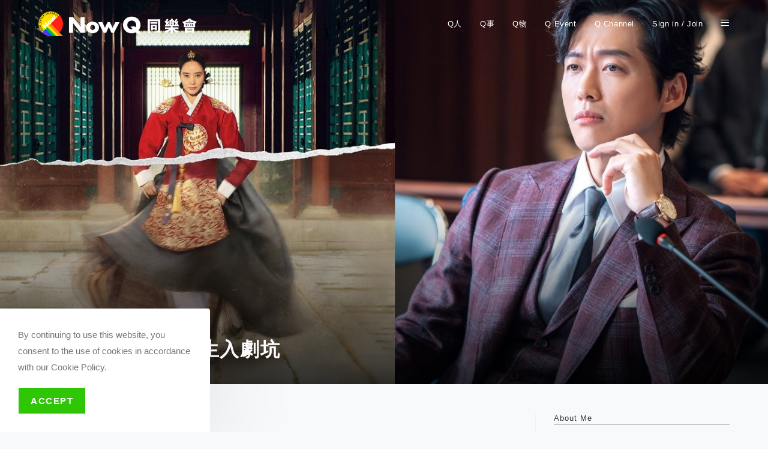

--- FILE ---
content_type: text/html; charset=UTF-8
request_url: https://nowq.tw/ss20221021-uniqsilence/
body_size: 30009
content:
<!DOCTYPE html>
<html class="html" lang="zh-TW" itemscope itemtype="https://schema.org/BlogPosting">
<head>
	<meta charset="UTF-8">
	<link rel="profile" href="https://gmpg.org/xfn/11">

	<title>看好戲／跟著十六生入劇坑 &#8211; NowQ 同樂會</title>
<meta name='robots' content='max-image-preview:large' />
<meta name="viewport" content="width=device-width, initial-scale=1"><link rel='dns-prefetch' href='//www.googletagmanager.com' />
<link rel='dns-prefetch' href='//fonts.googleapis.com' />
<link rel="alternate" type="application/rss+xml" title="訂閱《NowQ 同樂會》&raquo; 資訊提供" href="https://nowq.tw/feed/" />
<link rel="alternate" type="application/rss+xml" title="訂閱《NowQ 同樂會》&raquo; 留言的資訊提供" href="https://nowq.tw/comments/feed/" />
<link rel="alternate" title="oEmbed (JSON)" type="application/json+oembed" href="https://nowq.tw/wp-json/oembed/1.0/embed?url=https%3A%2F%2Fnowq.tw%2Fss20221021-uniqsilence%2F" />
<link rel="alternate" title="oEmbed (XML)" type="text/xml+oembed" href="https://nowq.tw/wp-json/oembed/1.0/embed?url=https%3A%2F%2Fnowq.tw%2Fss20221021-uniqsilence%2F&#038;format=xml" />
<style id='wp-img-auto-sizes-contain-inline-css'>
img:is([sizes=auto i],[sizes^="auto," i]){contain-intrinsic-size:3000px 1500px}
/*# sourceURL=wp-img-auto-sizes-contain-inline-css */
</style>
<link rel='stylesheet' id='ops-swiper-css' href='https://nowq.tw/wp-content/plugins/ocean-posts-slider/assets/vendors/swiper/swiper-bundle.min.css?ver=6.9' media='all' />
<link rel='stylesheet' id='ops-styles-css' href='https://nowq.tw/wp-content/plugins/ocean-posts-slider/assets/css/style.min.css?ver=6.9' media='all' />
<style id='wp-emoji-styles-inline-css'>

	img.wp-smiley, img.emoji {
		display: inline !important;
		border: none !important;
		box-shadow: none !important;
		height: 1em !important;
		width: 1em !important;
		margin: 0 0.07em !important;
		vertical-align: -0.1em !important;
		background: none !important;
		padding: 0 !important;
	}
/*# sourceURL=wp-emoji-styles-inline-css */
</style>
<link rel='stylesheet' id='wp-block-library-css' href='https://nowq.tw/wp-includes/css/dist/block-library/style.min.css?ver=6.9' media='all' />
<style id='wp-block-image-inline-css'>
.wp-block-image>a,.wp-block-image>figure>a{display:inline-block}.wp-block-image img{box-sizing:border-box;height:auto;max-width:100%;vertical-align:bottom}@media not (prefers-reduced-motion){.wp-block-image img.hide{visibility:hidden}.wp-block-image img.show{animation:show-content-image .4s}}.wp-block-image[style*=border-radius] img,.wp-block-image[style*=border-radius]>a{border-radius:inherit}.wp-block-image.has-custom-border img{box-sizing:border-box}.wp-block-image.aligncenter{text-align:center}.wp-block-image.alignfull>a,.wp-block-image.alignwide>a{width:100%}.wp-block-image.alignfull img,.wp-block-image.alignwide img{height:auto;width:100%}.wp-block-image .aligncenter,.wp-block-image .alignleft,.wp-block-image .alignright,.wp-block-image.aligncenter,.wp-block-image.alignleft,.wp-block-image.alignright{display:table}.wp-block-image .aligncenter>figcaption,.wp-block-image .alignleft>figcaption,.wp-block-image .alignright>figcaption,.wp-block-image.aligncenter>figcaption,.wp-block-image.alignleft>figcaption,.wp-block-image.alignright>figcaption{caption-side:bottom;display:table-caption}.wp-block-image .alignleft{float:left;margin:.5em 1em .5em 0}.wp-block-image .alignright{float:right;margin:.5em 0 .5em 1em}.wp-block-image .aligncenter{margin-left:auto;margin-right:auto}.wp-block-image :where(figcaption){margin-bottom:1em;margin-top:.5em}.wp-block-image.is-style-circle-mask img{border-radius:9999px}@supports ((-webkit-mask-image:none) or (mask-image:none)) or (-webkit-mask-image:none){.wp-block-image.is-style-circle-mask img{border-radius:0;-webkit-mask-image:url('data:image/svg+xml;utf8,<svg viewBox="0 0 100 100" xmlns="http://www.w3.org/2000/svg"><circle cx="50" cy="50" r="50"/></svg>');mask-image:url('data:image/svg+xml;utf8,<svg viewBox="0 0 100 100" xmlns="http://www.w3.org/2000/svg"><circle cx="50" cy="50" r="50"/></svg>');mask-mode:alpha;-webkit-mask-position:center;mask-position:center;-webkit-mask-repeat:no-repeat;mask-repeat:no-repeat;-webkit-mask-size:contain;mask-size:contain}}:root :where(.wp-block-image.is-style-rounded img,.wp-block-image .is-style-rounded img){border-radius:9999px}.wp-block-image figure{margin:0}.wp-lightbox-container{display:flex;flex-direction:column;position:relative}.wp-lightbox-container img{cursor:zoom-in}.wp-lightbox-container img:hover+button{opacity:1}.wp-lightbox-container button{align-items:center;backdrop-filter:blur(16px) saturate(180%);background-color:#5a5a5a40;border:none;border-radius:4px;cursor:zoom-in;display:flex;height:20px;justify-content:center;opacity:0;padding:0;position:absolute;right:16px;text-align:center;top:16px;width:20px;z-index:100}@media not (prefers-reduced-motion){.wp-lightbox-container button{transition:opacity .2s ease}}.wp-lightbox-container button:focus-visible{outline:3px auto #5a5a5a40;outline:3px auto -webkit-focus-ring-color;outline-offset:3px}.wp-lightbox-container button:hover{cursor:pointer;opacity:1}.wp-lightbox-container button:focus{opacity:1}.wp-lightbox-container button:focus,.wp-lightbox-container button:hover,.wp-lightbox-container button:not(:hover):not(:active):not(.has-background){background-color:#5a5a5a40;border:none}.wp-lightbox-overlay{box-sizing:border-box;cursor:zoom-out;height:100vh;left:0;overflow:hidden;position:fixed;top:0;visibility:hidden;width:100%;z-index:100000}.wp-lightbox-overlay .close-button{align-items:center;cursor:pointer;display:flex;justify-content:center;min-height:40px;min-width:40px;padding:0;position:absolute;right:calc(env(safe-area-inset-right) + 16px);top:calc(env(safe-area-inset-top) + 16px);z-index:5000000}.wp-lightbox-overlay .close-button:focus,.wp-lightbox-overlay .close-button:hover,.wp-lightbox-overlay .close-button:not(:hover):not(:active):not(.has-background){background:none;border:none}.wp-lightbox-overlay .lightbox-image-container{height:var(--wp--lightbox-container-height);left:50%;overflow:hidden;position:absolute;top:50%;transform:translate(-50%,-50%);transform-origin:top left;width:var(--wp--lightbox-container-width);z-index:9999999999}.wp-lightbox-overlay .wp-block-image{align-items:center;box-sizing:border-box;display:flex;height:100%;justify-content:center;margin:0;position:relative;transform-origin:0 0;width:100%;z-index:3000000}.wp-lightbox-overlay .wp-block-image img{height:var(--wp--lightbox-image-height);min-height:var(--wp--lightbox-image-height);min-width:var(--wp--lightbox-image-width);width:var(--wp--lightbox-image-width)}.wp-lightbox-overlay .wp-block-image figcaption{display:none}.wp-lightbox-overlay button{background:none;border:none}.wp-lightbox-overlay .scrim{background-color:#fff;height:100%;opacity:.9;position:absolute;width:100%;z-index:2000000}.wp-lightbox-overlay.active{visibility:visible}@media not (prefers-reduced-motion){.wp-lightbox-overlay.active{animation:turn-on-visibility .25s both}.wp-lightbox-overlay.active img{animation:turn-on-visibility .35s both}.wp-lightbox-overlay.show-closing-animation:not(.active){animation:turn-off-visibility .35s both}.wp-lightbox-overlay.show-closing-animation:not(.active) img{animation:turn-off-visibility .25s both}.wp-lightbox-overlay.zoom.active{animation:none;opacity:1;visibility:visible}.wp-lightbox-overlay.zoom.active .lightbox-image-container{animation:lightbox-zoom-in .4s}.wp-lightbox-overlay.zoom.active .lightbox-image-container img{animation:none}.wp-lightbox-overlay.zoom.active .scrim{animation:turn-on-visibility .4s forwards}.wp-lightbox-overlay.zoom.show-closing-animation:not(.active){animation:none}.wp-lightbox-overlay.zoom.show-closing-animation:not(.active) .lightbox-image-container{animation:lightbox-zoom-out .4s}.wp-lightbox-overlay.zoom.show-closing-animation:not(.active) .lightbox-image-container img{animation:none}.wp-lightbox-overlay.zoom.show-closing-animation:not(.active) .scrim{animation:turn-off-visibility .4s forwards}}@keyframes show-content-image{0%{visibility:hidden}99%{visibility:hidden}to{visibility:visible}}@keyframes turn-on-visibility{0%{opacity:0}to{opacity:1}}@keyframes turn-off-visibility{0%{opacity:1;visibility:visible}99%{opacity:0;visibility:visible}to{opacity:0;visibility:hidden}}@keyframes lightbox-zoom-in{0%{transform:translate(calc((-100vw + var(--wp--lightbox-scrollbar-width))/2 + var(--wp--lightbox-initial-left-position)),calc(-50vh + var(--wp--lightbox-initial-top-position))) scale(var(--wp--lightbox-scale))}to{transform:translate(-50%,-50%) scale(1)}}@keyframes lightbox-zoom-out{0%{transform:translate(-50%,-50%) scale(1);visibility:visible}99%{visibility:visible}to{transform:translate(calc((-100vw + var(--wp--lightbox-scrollbar-width))/2 + var(--wp--lightbox-initial-left-position)),calc(-50vh + var(--wp--lightbox-initial-top-position))) scale(var(--wp--lightbox-scale));visibility:hidden}}
/*# sourceURL=https://nowq.tw/wp-includes/blocks/image/style.min.css */
</style>
<style id='wp-block-image-theme-inline-css'>
:root :where(.wp-block-image figcaption){color:#555;font-size:13px;text-align:center}.is-dark-theme :root :where(.wp-block-image figcaption){color:#ffffffa6}.wp-block-image{margin:0 0 1em}
/*# sourceURL=https://nowq.tw/wp-includes/blocks/image/theme.min.css */
</style>
<style id='wp-block-paragraph-inline-css'>
.is-small-text{font-size:.875em}.is-regular-text{font-size:1em}.is-large-text{font-size:2.25em}.is-larger-text{font-size:3em}.has-drop-cap:not(:focus):first-letter{float:left;font-size:8.4em;font-style:normal;font-weight:100;line-height:.68;margin:.05em .1em 0 0;text-transform:uppercase}body.rtl .has-drop-cap:not(:focus):first-letter{float:none;margin-left:.1em}p.has-drop-cap.has-background{overflow:hidden}:root :where(p.has-background){padding:1.25em 2.375em}:where(p.has-text-color:not(.has-link-color)) a{color:inherit}p.has-text-align-left[style*="writing-mode:vertical-lr"],p.has-text-align-right[style*="writing-mode:vertical-rl"]{rotate:180deg}
/*# sourceURL=https://nowq.tw/wp-includes/blocks/paragraph/style.min.css */
</style>
<style id='wp-block-quote-inline-css'>
.wp-block-quote{box-sizing:border-box;overflow-wrap:break-word}.wp-block-quote.is-large:where(:not(.is-style-plain)),.wp-block-quote.is-style-large:where(:not(.is-style-plain)){margin-bottom:1em;padding:0 1em}.wp-block-quote.is-large:where(:not(.is-style-plain)) p,.wp-block-quote.is-style-large:where(:not(.is-style-plain)) p{font-size:1.5em;font-style:italic;line-height:1.6}.wp-block-quote.is-large:where(:not(.is-style-plain)) cite,.wp-block-quote.is-large:where(:not(.is-style-plain)) footer,.wp-block-quote.is-style-large:where(:not(.is-style-plain)) cite,.wp-block-quote.is-style-large:where(:not(.is-style-plain)) footer{font-size:1.125em;text-align:right}.wp-block-quote>cite{display:block}
/*# sourceURL=https://nowq.tw/wp-includes/blocks/quote/style.min.css */
</style>
<style id='wp-block-quote-theme-inline-css'>
.wp-block-quote{border-left:.25em solid;margin:0 0 1.75em;padding-left:1em}.wp-block-quote cite,.wp-block-quote footer{color:currentColor;font-size:.8125em;font-style:normal;position:relative}.wp-block-quote:where(.has-text-align-right){border-left:none;border-right:.25em solid;padding-left:0;padding-right:1em}.wp-block-quote:where(.has-text-align-center){border:none;padding-left:0}.wp-block-quote.is-large,.wp-block-quote.is-style-large,.wp-block-quote:where(.is-style-plain){border:none}
/*# sourceURL=https://nowq.tw/wp-includes/blocks/quote/theme.min.css */
</style>
<style id='global-styles-inline-css'>
:root{--wp--preset--aspect-ratio--square: 1;--wp--preset--aspect-ratio--4-3: 4/3;--wp--preset--aspect-ratio--3-4: 3/4;--wp--preset--aspect-ratio--3-2: 3/2;--wp--preset--aspect-ratio--2-3: 2/3;--wp--preset--aspect-ratio--16-9: 16/9;--wp--preset--aspect-ratio--9-16: 9/16;--wp--preset--color--black: #000000;--wp--preset--color--cyan-bluish-gray: #abb8c3;--wp--preset--color--white: #ffffff;--wp--preset--color--pale-pink: #f78da7;--wp--preset--color--vivid-red: #cf2e2e;--wp--preset--color--luminous-vivid-orange: #ff6900;--wp--preset--color--luminous-vivid-amber: #fcb900;--wp--preset--color--light-green-cyan: #7bdcb5;--wp--preset--color--vivid-green-cyan: #00d084;--wp--preset--color--pale-cyan-blue: #8ed1fc;--wp--preset--color--vivid-cyan-blue: #0693e3;--wp--preset--color--vivid-purple: #9b51e0;--wp--preset--gradient--vivid-cyan-blue-to-vivid-purple: linear-gradient(135deg,rgb(6,147,227) 0%,rgb(155,81,224) 100%);--wp--preset--gradient--light-green-cyan-to-vivid-green-cyan: linear-gradient(135deg,rgb(122,220,180) 0%,rgb(0,208,130) 100%);--wp--preset--gradient--luminous-vivid-amber-to-luminous-vivid-orange: linear-gradient(135deg,rgb(252,185,0) 0%,rgb(255,105,0) 100%);--wp--preset--gradient--luminous-vivid-orange-to-vivid-red: linear-gradient(135deg,rgb(255,105,0) 0%,rgb(207,46,46) 100%);--wp--preset--gradient--very-light-gray-to-cyan-bluish-gray: linear-gradient(135deg,rgb(238,238,238) 0%,rgb(169,184,195) 100%);--wp--preset--gradient--cool-to-warm-spectrum: linear-gradient(135deg,rgb(74,234,220) 0%,rgb(151,120,209) 20%,rgb(207,42,186) 40%,rgb(238,44,130) 60%,rgb(251,105,98) 80%,rgb(254,248,76) 100%);--wp--preset--gradient--blush-light-purple: linear-gradient(135deg,rgb(255,206,236) 0%,rgb(152,150,240) 100%);--wp--preset--gradient--blush-bordeaux: linear-gradient(135deg,rgb(254,205,165) 0%,rgb(254,45,45) 50%,rgb(107,0,62) 100%);--wp--preset--gradient--luminous-dusk: linear-gradient(135deg,rgb(255,203,112) 0%,rgb(199,81,192) 50%,rgb(65,88,208) 100%);--wp--preset--gradient--pale-ocean: linear-gradient(135deg,rgb(255,245,203) 0%,rgb(182,227,212) 50%,rgb(51,167,181) 100%);--wp--preset--gradient--electric-grass: linear-gradient(135deg,rgb(202,248,128) 0%,rgb(113,206,126) 100%);--wp--preset--gradient--midnight: linear-gradient(135deg,rgb(2,3,129) 0%,rgb(40,116,252) 100%);--wp--preset--font-size--small: 13px;--wp--preset--font-size--medium: 20px;--wp--preset--font-size--large: 36px;--wp--preset--font-size--x-large: 42px;--wp--preset--spacing--20: 0.44rem;--wp--preset--spacing--30: 0.67rem;--wp--preset--spacing--40: 1rem;--wp--preset--spacing--50: 1.5rem;--wp--preset--spacing--60: 2.25rem;--wp--preset--spacing--70: 3.38rem;--wp--preset--spacing--80: 5.06rem;--wp--preset--shadow--natural: 6px 6px 9px rgba(0, 0, 0, 0.2);--wp--preset--shadow--deep: 12px 12px 50px rgba(0, 0, 0, 0.4);--wp--preset--shadow--sharp: 6px 6px 0px rgba(0, 0, 0, 0.2);--wp--preset--shadow--outlined: 6px 6px 0px -3px rgb(255, 255, 255), 6px 6px rgb(0, 0, 0);--wp--preset--shadow--crisp: 6px 6px 0px rgb(0, 0, 0);}:where(.is-layout-flex){gap: 0.5em;}:where(.is-layout-grid){gap: 0.5em;}body .is-layout-flex{display: flex;}.is-layout-flex{flex-wrap: wrap;align-items: center;}.is-layout-flex > :is(*, div){margin: 0;}body .is-layout-grid{display: grid;}.is-layout-grid > :is(*, div){margin: 0;}:where(.wp-block-columns.is-layout-flex){gap: 2em;}:where(.wp-block-columns.is-layout-grid){gap: 2em;}:where(.wp-block-post-template.is-layout-flex){gap: 1.25em;}:where(.wp-block-post-template.is-layout-grid){gap: 1.25em;}.has-black-color{color: var(--wp--preset--color--black) !important;}.has-cyan-bluish-gray-color{color: var(--wp--preset--color--cyan-bluish-gray) !important;}.has-white-color{color: var(--wp--preset--color--white) !important;}.has-pale-pink-color{color: var(--wp--preset--color--pale-pink) !important;}.has-vivid-red-color{color: var(--wp--preset--color--vivid-red) !important;}.has-luminous-vivid-orange-color{color: var(--wp--preset--color--luminous-vivid-orange) !important;}.has-luminous-vivid-amber-color{color: var(--wp--preset--color--luminous-vivid-amber) !important;}.has-light-green-cyan-color{color: var(--wp--preset--color--light-green-cyan) !important;}.has-vivid-green-cyan-color{color: var(--wp--preset--color--vivid-green-cyan) !important;}.has-pale-cyan-blue-color{color: var(--wp--preset--color--pale-cyan-blue) !important;}.has-vivid-cyan-blue-color{color: var(--wp--preset--color--vivid-cyan-blue) !important;}.has-vivid-purple-color{color: var(--wp--preset--color--vivid-purple) !important;}.has-black-background-color{background-color: var(--wp--preset--color--black) !important;}.has-cyan-bluish-gray-background-color{background-color: var(--wp--preset--color--cyan-bluish-gray) !important;}.has-white-background-color{background-color: var(--wp--preset--color--white) !important;}.has-pale-pink-background-color{background-color: var(--wp--preset--color--pale-pink) !important;}.has-vivid-red-background-color{background-color: var(--wp--preset--color--vivid-red) !important;}.has-luminous-vivid-orange-background-color{background-color: var(--wp--preset--color--luminous-vivid-orange) !important;}.has-luminous-vivid-amber-background-color{background-color: var(--wp--preset--color--luminous-vivid-amber) !important;}.has-light-green-cyan-background-color{background-color: var(--wp--preset--color--light-green-cyan) !important;}.has-vivid-green-cyan-background-color{background-color: var(--wp--preset--color--vivid-green-cyan) !important;}.has-pale-cyan-blue-background-color{background-color: var(--wp--preset--color--pale-cyan-blue) !important;}.has-vivid-cyan-blue-background-color{background-color: var(--wp--preset--color--vivid-cyan-blue) !important;}.has-vivid-purple-background-color{background-color: var(--wp--preset--color--vivid-purple) !important;}.has-black-border-color{border-color: var(--wp--preset--color--black) !important;}.has-cyan-bluish-gray-border-color{border-color: var(--wp--preset--color--cyan-bluish-gray) !important;}.has-white-border-color{border-color: var(--wp--preset--color--white) !important;}.has-pale-pink-border-color{border-color: var(--wp--preset--color--pale-pink) !important;}.has-vivid-red-border-color{border-color: var(--wp--preset--color--vivid-red) !important;}.has-luminous-vivid-orange-border-color{border-color: var(--wp--preset--color--luminous-vivid-orange) !important;}.has-luminous-vivid-amber-border-color{border-color: var(--wp--preset--color--luminous-vivid-amber) !important;}.has-light-green-cyan-border-color{border-color: var(--wp--preset--color--light-green-cyan) !important;}.has-vivid-green-cyan-border-color{border-color: var(--wp--preset--color--vivid-green-cyan) !important;}.has-pale-cyan-blue-border-color{border-color: var(--wp--preset--color--pale-cyan-blue) !important;}.has-vivid-cyan-blue-border-color{border-color: var(--wp--preset--color--vivid-cyan-blue) !important;}.has-vivid-purple-border-color{border-color: var(--wp--preset--color--vivid-purple) !important;}.has-vivid-cyan-blue-to-vivid-purple-gradient-background{background: var(--wp--preset--gradient--vivid-cyan-blue-to-vivid-purple) !important;}.has-light-green-cyan-to-vivid-green-cyan-gradient-background{background: var(--wp--preset--gradient--light-green-cyan-to-vivid-green-cyan) !important;}.has-luminous-vivid-amber-to-luminous-vivid-orange-gradient-background{background: var(--wp--preset--gradient--luminous-vivid-amber-to-luminous-vivid-orange) !important;}.has-luminous-vivid-orange-to-vivid-red-gradient-background{background: var(--wp--preset--gradient--luminous-vivid-orange-to-vivid-red) !important;}.has-very-light-gray-to-cyan-bluish-gray-gradient-background{background: var(--wp--preset--gradient--very-light-gray-to-cyan-bluish-gray) !important;}.has-cool-to-warm-spectrum-gradient-background{background: var(--wp--preset--gradient--cool-to-warm-spectrum) !important;}.has-blush-light-purple-gradient-background{background: var(--wp--preset--gradient--blush-light-purple) !important;}.has-blush-bordeaux-gradient-background{background: var(--wp--preset--gradient--blush-bordeaux) !important;}.has-luminous-dusk-gradient-background{background: var(--wp--preset--gradient--luminous-dusk) !important;}.has-pale-ocean-gradient-background{background: var(--wp--preset--gradient--pale-ocean) !important;}.has-electric-grass-gradient-background{background: var(--wp--preset--gradient--electric-grass) !important;}.has-midnight-gradient-background{background: var(--wp--preset--gradient--midnight) !important;}.has-small-font-size{font-size: var(--wp--preset--font-size--small) !important;}.has-medium-font-size{font-size: var(--wp--preset--font-size--medium) !important;}.has-large-font-size{font-size: var(--wp--preset--font-size--large) !important;}.has-x-large-font-size{font-size: var(--wp--preset--font-size--x-large) !important;}
/*# sourceURL=global-styles-inline-css */
</style>

<style id='classic-theme-styles-inline-css'>
/*! This file is auto-generated */
.wp-block-button__link{color:#fff;background-color:#32373c;border-radius:9999px;box-shadow:none;text-decoration:none;padding:calc(.667em + 2px) calc(1.333em + 2px);font-size:1.125em}.wp-block-file__button{background:#32373c;color:#fff;text-decoration:none}
/*# sourceURL=/wp-includes/css/classic-themes.min.css */
</style>
<link rel='stylesheet' id='oceanwp-style-css' href='https://nowq.tw/wp-content/themes/oceanwp/assets/css/style.min.css?ver=1.0' media='all' />
<link rel='stylesheet' id='child-style-css' href='https://nowq.tw/wp-content/themes/oceanwp-child-theme-master/style.css?ver=6.9' media='all' />
<link rel='stylesheet' id='elementor-frontend-css' href='https://nowq.tw/wp-content/plugins/elementor/assets/css/frontend.min.css?ver=3.33.2' media='all' />
<link rel='stylesheet' id='elementor-post-171-css' href='https://nowq.tw/wp-content/uploads/elementor/css/post-171.css?ver=1764740049' media='all' />
<link rel='stylesheet' id='elementor-post-193-css' href='https://nowq.tw/wp-content/uploads/elementor/css/post-193.css?ver=1764740049' media='all' />
<link rel='stylesheet' id='font-awesome-css' href='https://nowq.tw/wp-content/themes/oceanwp/assets/fonts/fontawesome/css/all.min.css?ver=6.7.2' media='all' />
<link rel='stylesheet' id='simple-line-icons-css' href='https://nowq.tw/wp-content/themes/oceanwp/assets/css/third/simple-line-icons.min.css?ver=2.4.0' media='all' />
<link rel='stylesheet' id='oceanwp-google-font-pacifico-css' href='//fonts.googleapis.com/css?family=Pacifico%3A100%2C200%2C300%2C400%2C500%2C600%2C700%2C800%2C900%2C100i%2C200i%2C300i%2C400i%2C500i%2C600i%2C700i%2C800i%2C900i&#038;subset=latin&#038;display=swap&#038;ver=6.9' media='all' />
<link rel='stylesheet' id='oe-widgets-style-css' href='https://nowq.tw/wp-content/plugins/ocean-extra/assets/css/widgets.css?ver=6.9' media='all' />
<link rel='stylesheet' id='oss-social-share-style-css' href='https://nowq.tw/wp-content/plugins/ocean-social-sharing/assets/css/style.min.css?ver=6.9' media='all' />
<link rel='stylesheet' id='ocean-cookie-notice-css' href='https://nowq.tw/wp-content/plugins/ocean-cookie-notice/assets/css/style.min.css?ver=6.9' media='all' />
<link rel='stylesheet' id='ofc-style-css' href='https://nowq.tw/wp-content/plugins/ocean-footer-callout/assets/css/style.min.css?ver=6.9' media='all' />
<link rel='stylesheet' id='oig-style-css' href='https://nowq.tw/wp-content/plugins/ocean-instagram/assets/css/style.min.css?ver=6.9' media='all' />
<link rel='stylesheet' id='opl-style-css' href='https://nowq.tw/wp-content/plugins/ocean-popup-login/assets/css/style.min.css?ver=6.9' media='all' />
<link rel='stylesheet' id='op-photoswipe-css' href='https://nowq.tw/wp-content/plugins/ocean-portfolio/assets/vendors/PhotoSwipe/photoswipe.css?ver=6.9' media='all' />
<link rel='stylesheet' id='op-photoswipe-default-skin-css' href='https://nowq.tw/wp-content/plugins/ocean-portfolio/assets/vendors/PhotoSwipe/default-skin/default-skin.css?ver=6.9' media='all' />
<link rel='stylesheet' id='op-style-css' href='https://nowq.tw/wp-content/plugins/ocean-portfolio/assets/css/style.min.css?ver=6.9' media='all' />
<link rel='stylesheet' id='ow-perfect-scrollbar-css' href='https://nowq.tw/wp-content/themes/oceanwp/assets/css/third/perfect-scrollbar.css?ver=1.5.0' media='all' />
<link rel='stylesheet' id='osp-side-panel-style-css' href='https://nowq.tw/wp-content/plugins/ocean-side-panel/assets/css/style.min.css?ver=6.9' media='all' />
<link rel='stylesheet' id='osf-style-css' href='https://nowq.tw/wp-content/plugins/ocean-sticky-footer/assets/css/style.min.css?ver=6.9' media='all' />
<link rel='stylesheet' id='osh-styles-css' href='https://nowq.tw/wp-content/plugins/ocean-sticky-header/assets/css/style.min.css?ver=6.9' media='all' />
<script src="https://nowq.tw/wp-includes/js/jquery/jquery.min.js?ver=3.7.1" id="jquery-core-js"></script>
<script src="https://nowq.tw/wp-includes/js/jquery/jquery-migrate.min.js?ver=3.4.1" id="jquery-migrate-js"></script>

<!-- Google tag (gtag.js) snippet added by Site Kit -->
<!-- Google Analytics snippet added by Site Kit -->
<script src="https://www.googletagmanager.com/gtag/js?id=G-VGTJE0M91W" id="google_gtagjs-js" async></script>
<script id="google_gtagjs-js-after">
window.dataLayer = window.dataLayer || [];function gtag(){dataLayer.push(arguments);}
gtag("set","linker",{"domains":["nowq.tw"]});
gtag("js", new Date());
gtag("set", "developer_id.dZTNiMT", true);
gtag("config", "G-VGTJE0M91W");
//# sourceURL=google_gtagjs-js-after
</script>

<!-- OG: 3.3.8 --><link rel="image_src" href="https://nowq.tw/wp-content/uploads/2022/10/FB_IMG_1666336360081-horz-1.jpg"><meta name="msapplication-TileImage" content="https://nowq.tw/wp-content/uploads/2022/10/FB_IMG_1666336360081-horz-1.jpg">
<meta property="og:image" content="https://nowq.tw/wp-content/uploads/2022/10/FB_IMG_1666336360081-horz-1.jpg"><meta property="og:image:secure_url" content="https://nowq.tw/wp-content/uploads/2022/10/FB_IMG_1666336360081-horz-1.jpg"><meta property="og:image:width" content="1373"><meta property="og:image:height" content="1000"><meta property="og:image:alt" content="FB_IMG_1666336360081-horz"><meta property="og:image:type" content="image/jpeg"><meta property="og:description" content="追的劇也陸續進入高潮，除了一定要支持的小鎂的【台北女子圖鑑】外，都是韓劇的天下，"><meta property="og:type" content="article"><meta property="og:locale" content="zh_TW"><meta property="og:site_name" content="NowQ 同樂會"><meta property="og:title" content="看好戲／跟著十六生入劇坑"><meta property="og:url" content="https://nowq.tw/ss20221021-uniqsilence/"><meta property="og:updated_time" content="2022-10-21T15:49:56+08:00">
<meta property="article:tag" content="劇評"><meta property="article:tag" content="十六生"><meta property="article:tag" content="千元律師"><meta property="article:tag" content="爭鋒相辯"><meta property="article:tag" content="王后傘下"><meta property="article:tag" content="跟著十六生入劇坑"><meta property="article:tag" content="追劇"><meta property="article:published_time" content="2022-10-21T07:49:54+00:00"><meta property="article:modified_time" content="2022-10-21T07:49:56+00:00"><meta property="article:section" content="Q人"><meta property="article:section" content="精選"><meta property="article:author:username" content="shawnchen416">
<meta property="twitter:partner" content="ogwp"><meta property="twitter:card" content="summary_large_image"><meta property="twitter:image" content="https://nowq.tw/wp-content/uploads/2022/10/FB_IMG_1666336360081-horz-1.jpg"><meta property="twitter:image:alt" content="FB_IMG_1666336360081-horz"><meta property="twitter:title" content="看好戲／跟著十六生入劇坑"><meta property="twitter:description" content="追的劇也陸續進入高潮，除了一定要支持的小鎂的【台北女子圖鑑】外，都是韓劇的天下，"><meta property="twitter:url" content="https://nowq.tw/ss20221021-uniqsilence/"><meta property="twitter:label1" content="閱讀時間"><meta property="twitter:data1" content="少於 1 分鐘">
<meta itemprop="image" content="https://nowq.tw/wp-content/uploads/2022/10/FB_IMG_1666336360081-horz-1.jpg"><meta itemprop="name" content="看好戲／跟著十六生入劇坑"><meta itemprop="description" content="追的劇也陸續進入高潮，除了一定要支持的小鎂的【台北女子圖鑑】外，都是韓劇的天下，"><meta itemprop="datePublished" content="2022-10-21"><meta itemprop="dateModified" content="2022-10-21T07:49:56+00:00">
<meta property="profile:username" content="shawnchen416">
<!-- /OG -->

<link rel="https://api.w.org/" href="https://nowq.tw/wp-json/" /><link rel="alternate" title="JSON" type="application/json" href="https://nowq.tw/wp-json/wp/v2/posts/6756" /><link rel="EditURI" type="application/rsd+xml" title="RSD" href="https://nowq.tw/xmlrpc.php?rsd" />
<meta name="generator" content="WordPress 6.9" />
<link rel="canonical" href="https://nowq.tw/ss20221021-uniqsilence/" />
<link rel='shortlink' href='https://nowq.tw/?p=6756' />
<meta name="generator" content="Site Kit by Google 1.167.0" />
<!-- Google AdSense meta tags added by Site Kit -->
<meta name="google-adsense-platform-account" content="ca-host-pub-2644536267352236">
<meta name="google-adsense-platform-domain" content="sitekit.withgoogle.com">
<!-- End Google AdSense meta tags added by Site Kit -->
<meta name="generator" content="Elementor 3.33.2; features: additional_custom_breakpoints; settings: css_print_method-external, google_font-enabled, font_display-auto">
			<style>
				.e-con.e-parent:nth-of-type(n+4):not(.e-lazyloaded):not(.e-no-lazyload),
				.e-con.e-parent:nth-of-type(n+4):not(.e-lazyloaded):not(.e-no-lazyload) * {
					background-image: none !important;
				}
				@media screen and (max-height: 1024px) {
					.e-con.e-parent:nth-of-type(n+3):not(.e-lazyloaded):not(.e-no-lazyload),
					.e-con.e-parent:nth-of-type(n+3):not(.e-lazyloaded):not(.e-no-lazyload) * {
						background-image: none !important;
					}
				}
				@media screen and (max-height: 640px) {
					.e-con.e-parent:nth-of-type(n+2):not(.e-lazyloaded):not(.e-no-lazyload),
					.e-con.e-parent:nth-of-type(n+2):not(.e-lazyloaded):not(.e-no-lazyload) * {
						background-image: none !important;
					}
				}
			</style>
			<link rel="icon" href="https://nowq.tw/wp-content/uploads/2020/06/cropped-512x512-1-32x32.png" sizes="32x32" />
<link rel="icon" href="https://nowq.tw/wp-content/uploads/2020/06/cropped-512x512-1-192x192.png" sizes="192x192" />
<link rel="apple-touch-icon" href="https://nowq.tw/wp-content/uploads/2020/06/cropped-512x512-1-180x180.png" />
<meta name="msapplication-TileImage" content="https://nowq.tw/wp-content/uploads/2020/06/cropped-512x512-1-270x270.png" />
		<style id="wp-custom-css">
			body{font-family:'Prompt','Arial','PingFang TC','Noto Sans TC',Microsoft JhengHei,san-serif}.category #main #content-wrap{padding-top:140px}.page .background-image-page-header-overlay{display:none}.page .background-image-page-header{background-color:transparent}.page .page-header.background-image-page-header .page-header-title{color:#000}.page .page-header.background-image-page-header{height:200px}.home #wrap:before{content:"";width:100%;height:340px;display:block;position:absolute;top:0;left:0;background-color:#FFE100}.homepage-carousel{margin-top:70px}.homepage-carousel article >a{display:block;width:100%;height:420px;/* padding-bottom:38.888889%;*/}.homepage-carousel .oceanwp-post-list{max-width:100%;width:100%}.homepage-carousel .oceanwp-slider-bg-overlay{display:block;position:absolute;top:0;left:0;height:100%;width:100%;background:linear-gradient(180deg,rgba(0,0,0,0) 49.87%,rgba(0,0,0,0.8) 100%)}.homepage-carousel .oceanwp-slider-bg{width:100%;height:100%;background-size:cover;background-position:center}.homepage-carousel .slide-overlay{width:100%;position:absolute;left:0;bottom:0;padding:24px;text-align:left}.homepage-carousel .oceanwp-post-list.one .slide-overlay{width:100%}.oceanwp-post-list.one .slide-overlay-wrap{background:linear-gradient(180deg,rgba(0,0,0,0) 70%,rgba(0,0,0,.5) 100%)}.oceanwp-post-list.one article:hover .slide-overlay-wrap{background:linear-gradient(180deg,rgba(0,0,0,0) 70%,rgba(0,0,0,.5) 100%)}.oceanwp-post-list.one article >a >img{transition:all .5s ease-in-out}.oceanwp-post-list.one article:hover >a >img{transform:scale(1.06);transform-origin:center}.homepage-carousel .oceanwp-post-list.one h2{font-size:32px;margin-bottom:8px}.homepage-carousel .oceanwp-post-list.one .oceanwp-post-category{background-color:transparent}.homepage-carousel .additional-info{right:24px;bottom:44px}.homepage-carousel .readmore{display:none !important}.homepage-carousel .oceanwp-post-list.one .oceanwp-post-date{margin:0;display:none}.homepage-carousel .oceanwp-post-list.one .oceanwp-post-category{padding:0;padding-left:8px;font-size:16px}.homepage-carousel .excerpt{font-size:15px;max-width:50%;line-height:1.5;font-weight:500}.homepage-carousel .slick-dots li{width:10px;height:10px;margin:0 9px}.homepage-carousel .slick-dots li button{width:10px;height:10px}.homepage-carousel .slick-dots li button:before{width:10px;height:10px;color:#fff;opacity:0.5;font-size:10px}.homepage-carousel .slick-dots li.slick-active button:before{opacity:1}.homepage-carousel .slick-dots li button:hover,.homepage-carousel .slick-dots li button:focus{outline:none;background-color:transparent}.homepage-carousel .slick-dots{position:absolute;bottom:20px;left:0;right:0;margin:0 auto}h2.homepage-section-title{position:relative;padding-left:14px;font-size:28px !important;line-height:1.33;font-weight:500}h2.homepage-section-title:before{content:"";display:block;position:absolute;top:4px;left:0;width:6px;height:28px;background-color:#f00}.homepage-section-title:after{content:"";display:block;position:absolute;left:0;bottom:-8px;height:1px;width:100%;background-color:#ADB5BD}#video-wrapper h2.homepage-section-title{color:#DEE2E6}/* .page #site-logo .sticky-logo-link{display:block}.page #site-logo .custom-logo-link{display:none}*/.page #site-logo .sticky-logo-link,.archive #site-logo .sticky-logo-link{display:block}.page #site-logo .custom-logo-link,.archive #site-logo .custom-logo-link{opacity:0;position:absolute}.page-header.background-image-page-header{align-items:flex-end}.page-header.background-image-page-header .page-header-title{color:#fff;font-size:32px;font-weight:600;letter-spacing:.05em;max-width:80%}.site-content{color:#343A40}.site-content p{font-size:18px;line-height:2;letter-spacing:.02em;color:#343A40}.site-content .comment-content p{font-size:16px;line-height:1.5}.site-content h2{font-size:22px;line-height:1.33;font-weight:500}.site-content h3{font-size:20px;line-height:1.33;font-weight:500}.site-content h4{font-size:19px;line-height:1.33;font-weight:500}.site-content h5{font-size:18px;line-height:1.33;font-weight:500}.site-content a{position:relative;display:inline-block}.site-content .entry-content a:after{content:"";width:100%;height:2px;bottom:3px;display:block;position:absolute;background-color:#FF2214}.site-content .entry-content a:hover{color:#FF2214}.site-content .elementor-blockquote{padding:20px 0 20px 5%;display:flex;color:#343A40}.site-content .elementor-blockquote p{font-size:22px;font-weight:500;line-height:2;padding-top:8px}.site-content .elementor-blockquote:before{content:"";width:82px;height:40px;min-width:82px;margin-right:16px;display:inline-block;background-image:url('https://nowq.tw/wp-content/uploads/2020/06/quote-before.png');background-position:center;background-size:contain}.site-content .elementor-blockquote__content{display:inline-block}/* Sidebar */.widget-title{font-size:14px;padding-left:0;font-weight:500;margin:0;margin-bottom:14px;padding:0;border:none}.widget-title:after{content:"";display:block;width:100%;height:1px;background-color:#ADB5BD;margin-top:4px}.oceanwp-about-me .oceanwp-about-me-avatar img{border-radius:0}.btn{display:block;width:100%;padding:8px;font-size:16px;text-align:center}.btn-primary{background-color:#FFE100;border-radius:4px;color:#000}.btn-primary.-disabled{opacity:0.5;pointer-events:none}.btn-primary.-disabled:hover{cursor:not-allowed}.btn-primary:hover{background-color:#fadd00;color:#000}.sidebar-container{font-size:15px;color:#495957}.sidebar-container .btn{margin-top:12px}.single #site-header.transparent-header{background-color:transparent;color:#fff}#site-header.transparent-header{background-color:#FFE100}.single #site-navigation-wrap .dropdown-menu >li >a,.single .oceanwp-mobile-menu-icon a{color:#fff}.single #site-header-sticky-wrapper.is-sticky #site-navigation-wrap .dropdown-menu >li >a,.single #site-header-sticky-wrapper.is-sticky .oceanwp-mobile-menu-icon a{color:#000}.single #site-navigation-wrap .dropdown-menu >li >a:hover,.oceanwp-mobile-menu-icon a:hover,#searchform-header-replace-close:hover{color:#fff}.oceanwp-mobile-menu-icon a{font-size:18px}.category-tag{display:inline-block;position:relative;color:#000;font-size:12px;padding-left:8px;line-height:12px}.category-tag:before{content:"";display:inline-block;position:absolute;left:0;top:0;width:2px;height:12px;background-color:#FF2214;vertical-align:middle}.category-tag.-white{color:#fff}.category-tag.-white a{color:#fff}.category-tag.-large{font-size:16px;line-height:16px}.category-tag.-large:before{width:4px;height:20px;top:-3px}.additional-info{position:absolute;right:0;bottom:0;color:#fff;text-align:right}.additional-info >div{margin-bottom:4px}.page-header .excerpt{width:500px;color:#fff;font-size:16px;font-weight:500;margin-top:12px;letter-spacing:.05em;line-height:1.5}.page-header-inner{position:relative;z-index:2}.background-image-page-header-overlay{background:linear-gradient(180deg,rgba(0,0,0,0) 49.87%,rgba(0,0,0,0.8) 100%)}.fs-post-grid-card-bg.-mobile{display:none}.fs-post-grid-card-bg{display:block}@media only screen and (max-width:699px){.page .page-header.background-image-page-header{height:160px;padding:100px 0 12px 0}.fs-post-grid-card-bg.-mobile{padding-bottom:70% !important;display:block}.fs-post-grid-card-bg{display:none}#content-wrap.container{max-width:95%}.home #main #content-wrap.container{padding-top:0}}@media only screen and (max-width:959px){#homepage-carousel{margin-top:48px}#homepage-carousel article >a{display:block;width:100%;height:300px}#homepage-carousel .slide-overlay{padding:12px}#homepage-carousel .excerpt,.page-header .excerpt{font-size:14px;max-width:100%;line-height:1.4;font-weight:500}#homepage-carousel .slick-dots{font-size:0;bottom:10px}#homepage-carousel .oceanwp-post-list.one h2{font-size:22px}#homepage-carousel .additional-info,.page-header .additional-info{position:static;text-align:left;font-size:12px}#homepage-carousel .oceanwp-post-list.one .oceanwp-post-date,.page-header .date{float:right}#homepage-carousel .excerpt{margin-bottom:8px}.page-header.background-image-page-header .page-header-title{color:#fff;font-size:24px;font-weight:600;max-width:95%}.has-transparent-header .page-header{padding:240px 0 12px 0}.page-header .excerpt{width:100%;margin-bottom:20px}.site-content p{font-size:16px;line-height:1.9}.site-content .elementor-blockquote{padding-left:0}.site-content .elementor-blockquote p{padding-top:0;font-size:20px;font-weight:500;line-height:1.5}.site-content .elementor-blockquote:before{content:"";width:41px;height:20px;min-width:41px;margin-right:4px}}.single .entry-share{display:flex;align-items:center;justify-content:center;flex-direction:column}.single .entry-share .theme-heading.social-share-title{float:none;margin-bottom:12px}.single .entry-share .oss-social-share{float:none}.single nav.post-navigation .nav-links .title{color:#495057 !important}input[type="submit"].submit{background-color:#E9ECEF;color:#495057}input[type="submit"].submit:hover{background-color:#DEE2E6}#author-bio-inner{padding:32px 18px;background-color:#E9ECEF}#author-bio .author-bio-title{font-size:16px}.author-bio-description{font-size:14px}#author-bio .author-bio-avatar{margin-right:24px}#author-bio .author-bio-avatar img{width:80px;height:80px;border:none}.comment-reply-title{font-size:20px}p.logged-in-as{font-size:14px}p.comment-form-cookies-consent{font-size:14px}.theme-heading .text::before{content:"";padding-right:0}.has-footer-callout.osf-footer #wrap{margin-bottom:0}#footer-callout-wrap{padding:12px 0}.wp-caption-text{font-size:13px;font-style:normal;margin-top:4px}.comment-author .comment-meta .comment-reply-link{color:#495057 !important}.fs-post-grid-container *{box-sizing:border-box}.fs-post-grid-container{display:block;margin:0 -1.5%;margin-bottom:60px}.fs-post-grid-col{display:inline-block;width:33.332%;padding:0 1.5%;vertical-align:top}.fs-post-grid-col.-lg{width:66.664%;padding:0 1.5%;vertical-align:top}/* .fs-post-grid-col:first-child{padding-left:0}.fs-post-grid-col:last-child{padding-right:0}*/.fs-post-grid-card{display:block !important;overflow:hidden}.fs-post-grid-card-bg{transition:all .3s ease-in-out}.fs-post-grid-card,.fs-post-grid-card .fs-post-grid-card-bg{position:relative;height:0;padding-bottom:150%;width:100%}.fs-post-grid-card:hover >.fs-post-grid-card-bg{transform-origin:center;transform:scale(1.05)}.fs-post-grid-card.-sm,.fs-post-grid-card.-sm .fs-post-grid-card-bg{height:0;padding-bottom:70%;width:100%}.fs-post-grid-card.-vid,.fs-post-grid-card.-vid .fs-post-grid-card-bg{height:0;padding-bottom:56.25%;width:100%}.fs-post-grid-card.-lg,.fs-post-grid-card.-lg .fs-post-grid-card-bg{height:0;padding-bottom:71.5%;width:100%}.fs-post-grid-card.-sm:first-child,.fs-post-grid-card.-sm:first-child .fs-post-grid-card-bg{margin-bottom:10%}.fs-post-grid-card-bg{background-size:cover;background-repeat:no-repeat;background-position:center}@media only screen and (max-width:699px){.fs-post-grid-container{margin-bottom:20px}#wrap:before{display:none}.fs-post-grid-col,.fs-post-grid-col.-lg,.fs-post-grid-col.-stacked{width:100%;margin:0}.fs-post-grid-card,.fs-post-grid-card.-sm:first-child,.fs-post-grid-card.-sm:last-child{padding-bottom:70%;margin-bottom:16px}.homepage-section-title{padding-left:10px}.homepage-section-title:before{width:4px;height:20px}.homepage-section-title h2{position:relative;font-size:20px}}.fs-post-grid-card-title{position:absolute;max-width:80%;left:16px;bottom:12px}.fs-post-grid-card-title p{display:inline;background-color:#FFE100;color:#343A40;line-height:1.8;font-size:16px;letter-spacing:.05em;font-weight:500;box-shadow:2px 0 0 1px #FFE100,-2px 0 0 1px #FFE100}.fs-post-grid-more{padding-top:12px;text-align:right;padding-right:1.5%;font-size:16px}.fs-post-grid-more svg{width:12px;height:12px}.fs-post-grid-more a:link,.fs-post-grid-more a:active,.fs-post-grid-more a:hover,.fs-post-grid-more a:visited{color:#FF6060}.fs-post-grid-more a:hover{text-decoration:underline}#video-wrapper{padding-top:40px;background-color:#343A40}#author-bio{display:none}#author-bio.author-bio-real{display:block}.entry-share ul li .custom-icon{border:1px solid #e9e9e9;color:#495057;display:-ms-inline-flex;display:-ms-inline-flexbox;display:inline-flex;-ms-flex-align:center;align-items:center;-ms-flex-pack:center;justify-content:center;position:relative;width:40px;height:40px;line-height:1;border-radius:30px;overflow:hidden}.entry-share.minimal ul li .custom-icon .oss-icon{fill:#bbb;width:16px;height:16px;transition:all 0.3s ease}#custom-copy-alert{color:#999;display:none;transition:all .5s ease-in-out}#custom-copy-alert.-show{display:block}.entry-share.minimal ul li.vk span:hover{cursor:pointer;color:#35465c;border-color:#35465c}.entry-share.minimal ul li.vk span:hover .oss-icon{fill:#35465c}.entry-share.minimal ul li.tumblr a:hover .oss-icon{fill:#00b900}.entry-share.minimal ul li.tumblr a:hover{cursor:pointer;color:#00b900;border-color:#00b900}.category .page-header{display:none}.oceanwp-row .span_1_of_2.blog-entry{/*width:49%*/}#blog-entries{display:flex;flex-wrap:wrap}		</style>
		<!-- OceanWP CSS -->
<style type="text/css">
.background-image-page-header-overlay{opacity:1}/* Colors */a:hover,a.light:hover,.theme-heading .text::before,.theme-heading .text::after,#top-bar-content >a:hover,#top-bar-social li.oceanwp-email a:hover,#site-navigation-wrap .dropdown-menu >li >a:hover,#site-header.medium-header #medium-searchform button:hover,.oceanwp-mobile-menu-icon a:hover,.blog-entry.post .blog-entry-header .entry-title a:hover,.blog-entry.post .blog-entry-readmore a:hover,.blog-entry.thumbnail-entry .blog-entry-category a,ul.meta li a:hover,.dropcap,.single nav.post-navigation .nav-links .title,body .related-post-title a:hover,body #wp-calendar caption,body .contact-info-widget.default i,body .contact-info-widget.big-icons i,body .custom-links-widget .oceanwp-custom-links li a:hover,body .custom-links-widget .oceanwp-custom-links li a:hover:before,body .posts-thumbnails-widget li a:hover,body .social-widget li.oceanwp-email a:hover,.comment-author .comment-meta .comment-reply-link,#respond #cancel-comment-reply-link:hover,#footer-widgets .footer-box a:hover,#footer-bottom a:hover,#footer-bottom #footer-bottom-menu a:hover,.sidr a:hover,.sidr-class-dropdown-toggle:hover,.sidr-class-menu-item-has-children.active >a,.sidr-class-menu-item-has-children.active >a >.sidr-class-dropdown-toggle,input[type=checkbox]:checked:before,.oceanwp-post-list.one .oceanwp-post-category:hover,.oceanwp-post-list.one .oceanwp-post-category:hover a,.oceanwp-post-list.two .slick-arrow:hover,.oceanwp-post-list.two article:hover .oceanwp-post-category,.oceanwp-post-list.two article:hover .oceanwp-post-category a{color:#ffe100}.single nav.post-navigation .nav-links .title .owp-icon use,.blog-entry.post .blog-entry-readmore a:hover .owp-icon use,body .contact-info-widget.default .owp-icon use,body .contact-info-widget.big-icons .owp-icon use{stroke:#ffe100}input[type="button"],input[type="reset"],input[type="submit"],button[type="submit"],.button,#site-navigation-wrap .dropdown-menu >li.btn >a >span,.thumbnail:hover i,.thumbnail:hover .link-post-svg-icon,.post-quote-content,.omw-modal .omw-close-modal,body .contact-info-widget.big-icons li:hover i,body .contact-info-widget.big-icons li:hover .owp-icon,body div.wpforms-container-full .wpforms-form input[type=submit],body div.wpforms-container-full .wpforms-form button[type=submit],body div.wpforms-container-full .wpforms-form .wpforms-page-button,.woocommerce-cart .wp-element-button,.woocommerce-checkout .wp-element-button,.wp-block-button__link,.oceanwp-post-list.one .readmore:hover,.oceanwp-post-list.one .oceanwp-post-category,.oceanwp-post-list.two .oceanwp-post-category,.oceanwp-post-list.two article:hover .slide-overlay-wrap,#opl-login-form .opl-button,#opl-login-form .input-wrap .opl-focus-line{background-color:#ffe100}.widget-title{border-color:#ffe100}blockquote{border-color:#ffe100}.wp-block-quote{border-color:#ffe100}#searchform-dropdown{border-color:#ffe100}.dropdown-menu .sub-menu{border-color:#ffe100}.blog-entry.large-entry .blog-entry-readmore a:hover{border-color:#ffe100}.oceanwp-newsletter-form-wrap input[type="email"]:focus{border-color:#ffe100}.social-widget li.oceanwp-email a:hover{border-color:#ffe100}#respond #cancel-comment-reply-link:hover{border-color:#ffe100}body .contact-info-widget.big-icons li:hover i{border-color:#ffe100}body .contact-info-widget.big-icons li:hover .owp-icon{border-color:#ffe100}#footer-widgets .oceanwp-newsletter-form-wrap input[type="email"]:focus{border-color:#ffe100}.oceanwp-post-list.one .readmore:hover{border-color:#ffe100}input[type="button"]:hover,input[type="reset"]:hover,input[type="submit"]:hover,button[type="submit"]:hover,input[type="button"]:focus,input[type="reset"]:focus,input[type="submit"]:focus,button[type="submit"]:focus,.button:hover,.button:focus,#site-navigation-wrap .dropdown-menu >li.btn >a:hover >span,.post-quote-author,.omw-modal .omw-close-modal:hover,body div.wpforms-container-full .wpforms-form input[type=submit]:hover,body div.wpforms-container-full .wpforms-form button[type=submit]:hover,body div.wpforms-container-full .wpforms-form .wpforms-page-button:hover,.woocommerce-cart .wp-element-button:hover,.woocommerce-checkout .wp-element-button:hover,.wp-block-button__link:hover,#opl-login-form .opl-button:active,#opl-login-form .opl-button:hover{background-color:#ffe100}table th,table td,hr,.content-area,body.content-left-sidebar #content-wrap .content-area,.content-left-sidebar .content-area,#top-bar-wrap,#site-header,#site-header.top-header #search-toggle,.dropdown-menu ul li,.centered-minimal-page-header,.blog-entry.post,.blog-entry.grid-entry .blog-entry-inner,.blog-entry.thumbnail-entry .blog-entry-bottom,.single-post .entry-title,.single .entry-share-wrap .entry-share,.single .entry-share,.single .entry-share ul li a,.single nav.post-navigation,.single nav.post-navigation .nav-links .nav-previous,#author-bio,#author-bio .author-bio-avatar,#author-bio .author-bio-social li a,#related-posts,#comments,.comment-body,#respond #cancel-comment-reply-link,#blog-entries .type-page,.page-numbers a,.page-numbers span:not(.elementor-screen-only),.page-links span,body #wp-calendar caption,body #wp-calendar th,body #wp-calendar tbody,body .contact-info-widget.default i,body .contact-info-widget.big-icons i,body .contact-info-widget.big-icons .owp-icon,body .contact-info-widget.default .owp-icon,body .posts-thumbnails-widget li,body .tagcloud a{border-color:}a{color:#495057}a .owp-icon use{stroke:#495057}a:hover{color:#6c757d}a:hover .owp-icon use{stroke:#6c757d}body .theme-button,body input[type="submit"],body button[type="submit"],body button,body .button,body div.wpforms-container-full .wpforms-form input[type=submit],body div.wpforms-container-full .wpforms-form button[type=submit],body div.wpforms-container-full .wpforms-form .wpforms-page-button,.woocommerce-cart .wp-element-button,.woocommerce-checkout .wp-element-button,.wp-block-button__link{background-color:#2ec605}body .theme-button:hover,body input[type="submit"]:hover,body button[type="submit"]:hover,body button:hover,body .button:hover,body div.wpforms-container-full .wpforms-form input[type=submit]:hover,body div.wpforms-container-full .wpforms-form input[type=submit]:active,body div.wpforms-container-full .wpforms-form button[type=submit]:hover,body div.wpforms-container-full .wpforms-form button[type=submit]:active,body div.wpforms-container-full .wpforms-form .wpforms-page-button:hover,body div.wpforms-container-full .wpforms-form .wpforms-page-button:active,.woocommerce-cart .wp-element-button:hover,.woocommerce-checkout .wp-element-button:hover,.wp-block-button__link:hover{background-color:#03a50b}body .theme-button,body input[type="submit"],body button[type="submit"],body button,body .button,body div.wpforms-container-full .wpforms-form input[type=submit],body div.wpforms-container-full .wpforms-form button[type=submit],body div.wpforms-container-full .wpforms-form .wpforms-page-button,.woocommerce-cart .wp-element-button,.woocommerce-checkout .wp-element-button,.wp-block-button__link{border-color:#ffffff}body .theme-button:hover,body input[type="submit"]:hover,body button[type="submit"]:hover,body button:hover,body .button:hover,body div.wpforms-container-full .wpforms-form input[type=submit]:hover,body div.wpforms-container-full .wpforms-form input[type=submit]:active,body div.wpforms-container-full .wpforms-form button[type=submit]:hover,body div.wpforms-container-full .wpforms-form button[type=submit]:active,body div.wpforms-container-full .wpforms-form .wpforms-page-button:hover,body div.wpforms-container-full .wpforms-form .wpforms-page-button:active,.woocommerce-cart .wp-element-button:hover,.woocommerce-checkout .wp-element-button:hover,.wp-block-button__link:hover{border-color:#ffffff}.site-breadcrumbs a:hover,.background-image-page-header .site-breadcrumbs a:hover{color:#2ec605}.site-breadcrumbs a:hover .owp-icon use,.background-image-page-header .site-breadcrumbs a:hover .owp-icon use{stroke:#2ec605}/* OceanWP Style Settings CSS */.theme-button,input[type="submit"],button[type="submit"],button,.button,body div.wpforms-container-full .wpforms-form input[type=submit],body div.wpforms-container-full .wpforms-form button[type=submit],body div.wpforms-container-full .wpforms-form .wpforms-page-button{border-style:solid}.theme-button,input[type="submit"],button[type="submit"],button,.button,body div.wpforms-container-full .wpforms-form input[type=submit],body div.wpforms-container-full .wpforms-form button[type=submit],body div.wpforms-container-full .wpforms-form .wpforms-page-button{border-width:1px}form input[type="text"],form input[type="password"],form input[type="email"],form input[type="url"],form input[type="date"],form input[type="month"],form input[type="time"],form input[type="datetime"],form input[type="datetime-local"],form input[type="week"],form input[type="number"],form input[type="search"],form input[type="tel"],form input[type="color"],form select,form textarea,.woocommerce .woocommerce-checkout .select2-container--default .select2-selection--single{border-style:solid}body div.wpforms-container-full .wpforms-form input[type=date],body div.wpforms-container-full .wpforms-form input[type=datetime],body div.wpforms-container-full .wpforms-form input[type=datetime-local],body div.wpforms-container-full .wpforms-form input[type=email],body div.wpforms-container-full .wpforms-form input[type=month],body div.wpforms-container-full .wpforms-form input[type=number],body div.wpforms-container-full .wpforms-form input[type=password],body div.wpforms-container-full .wpforms-form input[type=range],body div.wpforms-container-full .wpforms-form input[type=search],body div.wpforms-container-full .wpforms-form input[type=tel],body div.wpforms-container-full .wpforms-form input[type=text],body div.wpforms-container-full .wpforms-form input[type=time],body div.wpforms-container-full .wpforms-form input[type=url],body div.wpforms-container-full .wpforms-form input[type=week],body div.wpforms-container-full .wpforms-form select,body div.wpforms-container-full .wpforms-form textarea{border-style:solid}form input[type="text"],form input[type="password"],form input[type="email"],form input[type="url"],form input[type="date"],form input[type="month"],form input[type="time"],form input[type="datetime"],form input[type="datetime-local"],form input[type="week"],form input[type="number"],form input[type="search"],form input[type="tel"],form input[type="color"],form select,form textarea{border-radius:3px}body div.wpforms-container-full .wpforms-form input[type=date],body div.wpforms-container-full .wpforms-form input[type=datetime],body div.wpforms-container-full .wpforms-form input[type=datetime-local],body div.wpforms-container-full .wpforms-form input[type=email],body div.wpforms-container-full .wpforms-form input[type=month],body div.wpforms-container-full .wpforms-form input[type=number],body div.wpforms-container-full .wpforms-form input[type=password],body div.wpforms-container-full .wpforms-form input[type=range],body div.wpforms-container-full .wpforms-form input[type=search],body div.wpforms-container-full .wpforms-form input[type=tel],body div.wpforms-container-full .wpforms-form input[type=text],body div.wpforms-container-full .wpforms-form input[type=time],body div.wpforms-container-full .wpforms-form input[type=url],body div.wpforms-container-full .wpforms-form input[type=week],body div.wpforms-container-full .wpforms-form select,body div.wpforms-container-full .wpforms-form textarea{border-radius:3px}.background-image-page-header .page-header-inner,.background-image-page-header .site-breadcrumbs{text-align:left}#scroll-top{background-color:#15a303}#scroll-top:hover{background-color:#2ec605}/* Header */@media only screen and (max-width:959px){body.default-breakpoint #site-logo #site-logo-inner{height:48px}}@media only screen and (max-width:959px){body.default-breakpoint .oceanwp-mobile-menu-icon a,.mobile-menu-close{line-height:48px}}#site-logo #site-logo-inner,.oceanwp-social-menu .social-menu-inner,#site-header.full_screen-header .menu-bar-inner,.after-header-content .after-header-content-inner{height:80px}#site-navigation-wrap .dropdown-menu >li >a,#site-navigation-wrap .dropdown-menu >li >span.opl-logout-link,.oceanwp-mobile-menu-icon a,.mobile-menu-close,.after-header-content-inner >a{line-height:80px}@media (max-width:480px){#site-header-inner{padding:0}}#site-header,.has-transparent-header .is-sticky #site-header,.has-vh-transparent .is-sticky #site-header.vertical-header,#searchform-header-replace{background-color:#ffe100}#site-header.transparent-header{background-color:#ffe100}#site-logo #site-logo-inner a img,#site-header.center-header #site-navigation-wrap .middle-site-logo a img{max-width:264px}@media (max-width:480px){#site-logo #site-logo-inner a img,#site-header.center-header #site-navigation-wrap .middle-site-logo a img{max-width:155px}}#site-logo a.site-logo-text{color:#2ec605}#site-logo a.site-logo-text:hover{color:#08b505}.effect-two #site-navigation-wrap .dropdown-menu >li >a.menu-link >span:after,.effect-eight #site-navigation-wrap .dropdown-menu >li >a.menu-link >span:before,.effect-eight #site-navigation-wrap .dropdown-menu >li >a.menu-link >span:after{background-color:#ff2214}.effect-six #site-navigation-wrap .dropdown-menu >li >a.menu-link >span:before,.effect-six #site-navigation-wrap .dropdown-menu >li >a.menu-link >span:after{border-color:#ff2214}.effect-ten #site-navigation-wrap .dropdown-menu >li >a.menu-link:hover >span,.effect-ten #site-navigation-wrap .dropdown-menu >li.sfHover >a.menu-link >span{-webkit-box-shadow:0 0 10px 4px #ff2214;-moz-box-shadow:0 0 10px 4px #ff2214;box-shadow:0 0 10px 4px #ff2214}#site-navigation-wrap .dropdown-menu >li >a,.oceanwp-mobile-menu-icon a,#searchform-header-replace-close{color:#000000}#site-navigation-wrap .dropdown-menu >li >a .owp-icon use,.oceanwp-mobile-menu-icon a .owp-icon use,#searchform-header-replace-close .owp-icon use{stroke:#000000}#site-navigation-wrap .dropdown-menu >li >a:hover,.oceanwp-mobile-menu-icon a:hover,#searchform-header-replace-close:hover{color:#545454}#site-navigation-wrap .dropdown-menu >li >a:hover .owp-icon use,.oceanwp-mobile-menu-icon a:hover .owp-icon use,#searchform-header-replace-close:hover .owp-icon use{stroke:#545454}#site-navigation-wrap .dropdown-menu >.current-menu-item >a,#site-navigation-wrap .dropdown-menu >.current-menu-ancestor >a,#site-navigation-wrap .dropdown-menu >.current-menu-item >a:hover,#site-navigation-wrap .dropdown-menu >.current-menu-ancestor >a:hover{color:#545454}.dropdown-menu .sub-menu,#searchform-dropdown,.current-shop-items-dropdown{border-color:#2ec605}.dropdown-menu ul li a.menu-link:hover{color:#000000}.dropdown-menu ul li a.menu-link:hover .owp-icon use{stroke:#000000}.navigation li.mega-cat .mega-cat-title{background-color:#2ec605}.navigation li.mega-cat .mega-cat-title{color:#ffffff}.navigation li.mega-cat ul li .mega-post-date{color:#2ec605}.navigation li.mega-cat ul li .mega-post-date .owp-icon use{stroke:#2ec605}#searchform-dropdown input{color:#000000}.oceanwp-social-menu ul li a,.oceanwp-social-menu .colored ul li a,.oceanwp-social-menu .minimal ul li a,.oceanwp-social-menu .dark ul li a{font-size:41px}.oceanwp-social-menu ul li a .owp-icon,.oceanwp-social-menu .colored ul li a .owp-icon,.oceanwp-social-menu .minimal ul li a .owp-icon,.oceanwp-social-menu .dark ul li a .owp-icon{width:41px;height:41px}.oceanwp-social-menu ul li a{padding:0}.oceanwp-social-menu ul li a{margin:0}body .sidr a:hover,body .sidr-class-dropdown-toggle:hover,body .sidr-class-dropdown-toggle .fa,body .sidr-class-menu-item-has-children.active >a,body .sidr-class-menu-item-has-children.active >a >.sidr-class-dropdown-toggle,#mobile-dropdown ul li a:hover,#mobile-dropdown ul li a .dropdown-toggle:hover,#mobile-dropdown .menu-item-has-children.active >a,#mobile-dropdown .menu-item-has-children.active >a >.dropdown-toggle,#mobile-fullscreen ul li a:hover,#mobile-fullscreen .oceanwp-social-menu.simple-social ul li a:hover{color:#2ec605}#mobile-fullscreen a.close:hover .close-icon-inner,#mobile-fullscreen a.close:hover .close-icon-inner::after{background-color:#2ec605}.sidr-class-dropdown-menu ul,#mobile-dropdown ul li ul,#mobile-fullscreen ul ul.sub-menu{background-color:rgba(255,255,255,0)}body .sidr-class-mobile-searchform input,#mobile-dropdown #mobile-menu-search form input{background-color:#ffffff}body .sidr-class-mobile-searchform input,body .sidr-class-mobile-searchform input:focus,#mobile-dropdown #mobile-menu-search form input,#mobile-fullscreen #mobile-search input,#mobile-fullscreen #mobile-search .search-text{color:#000000}body .sidr-class-mobile-searchform input,#mobile-dropdown #mobile-menu-search form input,#mobile-fullscreen #mobile-search input{border-color:#000000}/* Blog CSS */.single-post .background-image-page-header .page-header-inner,.single-post .background-image-page-header .site-breadcrumbs{text-align:left}.ocean-single-post-header ul.meta-item li a:hover{color:#333333}/* Sidebar */.widget-title{border-color:rgba(16,201,170,0)}.widget-title{margin-bottom:12px}#ocn-cookie-wrap .ocn-btn:hover{background-color:#0b7cac}#ocn-cookie-wrap .ocn-icon svg{fill:#777}#ocn-cookie-wrap .ocn-icon:hover svg{fill:#333}/* Footer Callout CSS */#footer-callout-wrap{padding:0}/* Portfolio CSS */@media (max-width:480px){.portfolio-entries .portfolio-filters li{width:100%}}.portfolio-entries .portfolio-entry-thumbnail .overlay{background-color:rgba(0,0,0,0.4)}.portfolio-entries .portfolio-entry-thumbnail .portfolio-overlay-icons li a{border-color:rgba(255,255,255,0.4)}/* Side Panel CSS */#side-panel-wrap #side-panel-content{padding:20px 30px 30px 30px}/* Sticky Footer CSS */.osf-footer .site-footer{opacity:1}/* Sticky Header CSS */.is-sticky #site-header,.ocean-sticky-top-bar-holder.is-sticky #top-bar-wrap,.is-sticky .header-top{opacity:1}/* Woo Popup CSS */@media (max-width:768px){#woo-popup-wrap #woo-popup-inner{border-radius:20px}}.page-header{background-image:url( https://nowq.tw/wp-content/uploads/2022/10/FB_IMG_1666336360081-horz-1.jpg ) !important;background-position:center center;height:640px}/* Typography */body{font-size:14px;line-height:1.8}h1,h2,h3,h4,h5,h6,.theme-heading,.widget-title,.oceanwp-widget-recent-posts-title,.comment-reply-title,.entry-title,.sidebar-box .widget-title{line-height:1.4}h1{font-size:23px;line-height:1.4}h2{font-size:20px;line-height:1.4}h3{font-size:18px;line-height:1.4}h4{font-size:17px;line-height:1.4}h5{font-size:14px;line-height:1.4}h6{font-size:15px;line-height:1.4}.page-header .page-header-title,.page-header.background-image-page-header .page-header-title{font-size:32px;line-height:1.4}.page-header .page-subheading{font-size:15px;line-height:1.8}.site-breadcrumbs,.site-breadcrumbs a{font-size:13px;line-height:1.4}#top-bar-content,#top-bar-social-alt{font-size:12px;line-height:1.8}#site-logo a.site-logo-text{font-family:Pacifico;font-size:27px;line-height:1.8}#site-navigation-wrap .dropdown-menu >li >a,#site-header.full_screen-header .fs-dropdown-menu >li >a,#site-header.top-header #site-navigation-wrap .dropdown-menu >li >a,#site-header.center-header #site-navigation-wrap .dropdown-menu >li >a,#site-header.medium-header #site-navigation-wrap .dropdown-menu >li >a,.oceanwp-mobile-menu-icon a{font-size:13px;font-weight:500}.dropdown-menu ul li a.menu-link,#site-header.full_screen-header .fs-dropdown-menu ul.sub-menu li a{font-size:12px;line-height:1.2;letter-spacing:.6px}.sidr-class-dropdown-menu li a,a.sidr-class-toggle-sidr-close,#mobile-dropdown ul li a,body #mobile-fullscreen ul li a{font-size:15px;line-height:1.8}.blog-entry.post .blog-entry-header .entry-title a{font-size:24px;line-height:1.4}.ocean-single-post-header .single-post-title{font-size:34px;line-height:1.4;letter-spacing:.6px}.ocean-single-post-header ul.meta-item li,.ocean-single-post-header ul.meta-item li a{font-size:13px;line-height:1.4;letter-spacing:.6px}.ocean-single-post-header .post-author-name,.ocean-single-post-header .post-author-name a{font-size:14px;line-height:1.4;letter-spacing:.6px}.ocean-single-post-header .post-author-description{font-size:12px;line-height:1.4;letter-spacing:.6px}.single-post .entry-title{line-height:1.4;letter-spacing:.6px}.single-post ul.meta li,.single-post ul.meta li a{font-size:14px;line-height:1.4;letter-spacing:.6px}.sidebar-box .widget-title,.sidebar-box.widget_block .wp-block-heading{font-size:13px;line-height:1;letter-spacing:1px}#footer-widgets .footer-box .widget-title{font-size:13px;line-height:1;letter-spacing:1px}#footer-bottom #copyright{font-size:12px;line-height:1}#footer-bottom #footer-bottom-menu{font-size:12px;line-height:1}.woocommerce-store-notice.demo_store{line-height:2;letter-spacing:1.5px}.demo_store .woocommerce-store-notice__dismiss-link{line-height:2;letter-spacing:1.5px}.woocommerce ul.products li.product li.title h2,.woocommerce ul.products li.product li.title a{font-size:14px;line-height:1.5}.woocommerce ul.products li.product li.category,.woocommerce ul.products li.product li.category a{font-size:12px;line-height:1}.woocommerce ul.products li.product .price{font-size:18px;line-height:1}.woocommerce ul.products li.product .button,.woocommerce ul.products li.product .product-inner .added_to_cart{font-size:12px;line-height:1.5;letter-spacing:1px}.woocommerce ul.products li.owp-woo-cond-notice span,.woocommerce ul.products li.owp-woo-cond-notice a{font-size:16px;line-height:1;letter-spacing:1px;font-weight:600;text-transform:capitalize}.woocommerce div.product .product_title{font-size:24px;line-height:1.4;letter-spacing:.6px}.woocommerce div.product p.price{font-size:36px;line-height:1}.woocommerce .owp-btn-normal .summary form button.button,.woocommerce .owp-btn-big .summary form button.button,.woocommerce .owp-btn-very-big .summary form button.button{font-size:12px;line-height:1.5;letter-spacing:1px;text-transform:uppercase}.woocommerce div.owp-woo-single-cond-notice span,.woocommerce div.owp-woo-single-cond-notice a{font-size:18px;line-height:2;letter-spacing:1.5px;font-weight:600;text-transform:capitalize}.ocean-preloader--active .preloader-after-content{font-size:20px;line-height:1.8;letter-spacing:.6px}#ocn-cookie-wrap .ocn-cookie-content{font-size:15px}#ocn-cookie-wrap .ocn-btn{font-size:15px}#footer-callout .callout-button{font-size:15px}#footer-callout .footer-callout-content{font-size:12px;line-height:12px;font-weight:400}#footer-bar .osf-left li.menu-item a,#footer-bar .osf-text{font-size:15px}
</style><link rel='stylesheet' id='widget-nav-menu-css' href='https://nowq.tw/wp-content/plugins/elementor-pro/assets/css/widget-nav-menu.min.css?ver=3.33.1' media='all' />
<link rel='stylesheet' id='elementor-icons-css' href='https://nowq.tw/wp-content/plugins/elementor/assets/lib/eicons/css/elementor-icons.min.css?ver=5.44.0' media='all' />
<link rel='stylesheet' id='elementor-post-295-css' href='https://nowq.tw/wp-content/uploads/elementor/css/post-295.css?ver=1764740050' media='all' />
<link rel='stylesheet' id='elementor-gf-local-roboto-css' href='https://nowq.tw/wp-content/uploads/elementor/google-fonts/css/roboto.css?ver=1742275476' media='all' />
<link rel='stylesheet' id='elementor-gf-local-robotoslab-css' href='https://nowq.tw/wp-content/uploads/elementor/google-fonts/css/robotoslab.css?ver=1742275481' media='all' />
</head>

<body class="wp-singular post-template-default single single-post postid-6756 single-format-standard wp-custom-logo wp-embed-responsive wp-theme-oceanwp wp-child-theme-oceanwp-child-theme-master oceanwp-theme dropdown-mobile has-transparent-header no-header-border default-breakpoint has-sidebar content-right-sidebar post-in-category-q-people post-in-category-featured page-with-background-title has-blog-grid osp-right osp-no-breakpoint osf-footer has-footer-callout elementor-default elementor-kit-295" itemscope="itemscope" itemtype="https://schema.org/Article">

	
	
	<div id="outer-wrap" class="site clr">

		<a class="skip-link screen-reader-text" href="#main">Skip to content</a>

		
		<div id="wrap" class="clr">

			
				<div id="transparent-header-wrap" class="clr">
	
<header id="site-header" class="transparent-header effect-two clr fixed-scroll shrink-header has-sticky-mobile" data-height="54" itemscope="itemscope" itemtype="https://schema.org/WPHeader" role="banner">

	
					
			<div id="site-header-inner" class="clr container">

				
				

<div id="site-logo" class="clr has-sticky-logo" itemscope itemtype="https://schema.org/Brand" >

	
	<div id="site-logo-inner" class="clr">

		<a href="https://nowq.tw/" class="custom-logo-link" rel="home"><img fetchpriority="high" width="2890" height="450" src="https://nowq.tw/wp-content/uploads/2020/06/cropped-slice2@2x-1.png" class="custom-logo" alt="NowQ 同樂會" decoding="async" srcset="https://nowq.tw/wp-content/uploads/2020/06/cropped-slice2@2x-1.png 2890w, https://nowq.tw/wp-content/uploads/2020/06/cropped-slice2@2x-1-300x47.png 300w, https://nowq.tw/wp-content/uploads/2020/06/cropped-slice2@2x-1-1024x159.png 1024w, https://nowq.tw/wp-content/uploads/2020/06/cropped-slice2@2x-1-768x120.png 768w, https://nowq.tw/wp-content/uploads/2020/06/cropped-slice2@2x-1-1536x239.png 1536w, https://nowq.tw/wp-content/uploads/2020/06/cropped-slice2@2x-1-2048x319.png 2048w, https://nowq.tw/wp-content/uploads/2020/06/cropped-slice2@2x-1-600x93.png 600w" sizes="(max-width: 2890px) 100vw, 2890px" /></a><a href="https://nowq.tw/" class="sticky-logo-link" rel="home" itemprop="url"><img src="https://nowq.tw/wp-content/uploads/2020/06/horizontal.png" class="sticky-logo" width="1444" height="225" alt="NowQ 同樂會" itemprop="url" /></a>
	</div><!-- #site-logo-inner -->

	
	
</div><!-- #site-logo -->

			<div id="site-navigation-wrap" class="no-top-border clr">
			
			
			
			<nav id="site-navigation" class="navigation main-navigation clr" itemscope="itemscope" itemtype="https://schema.org/SiteNavigationElement" role="navigation" >

				<ul id="menu-main-menu" class="main-menu dropdown-menu sf-menu"><li id="menu-item-383" class="menu-item menu-item-type-taxonomy menu-item-object-category current-post-ancestor current-menu-parent current-post-parent menu-item-383"><a href="https://nowq.tw/category/q-people/" class="menu-link"><span class="text-wrap">Q人</span></a></li><li id="menu-item-382" class="menu-item menu-item-type-taxonomy menu-item-object-category menu-item-382"><a href="https://nowq.tw/category/q-thing/" class="menu-link"><span class="text-wrap">Q事</span></a></li><li id="menu-item-384" class="menu-item menu-item-type-taxonomy menu-item-object-category menu-item-384"><a href="https://nowq.tw/category/q-item/" class="menu-link"><span class="text-wrap">Q物</span></a></li><li id="menu-item-386" class="menu-item menu-item-type-taxonomy menu-item-object-category menu-item-386"><a href="https://nowq.tw/category/q-event/" class="menu-link"><span class="text-wrap">Q Event</span></a></li><li id="menu-item-385" class="menu-item menu-item-type-taxonomy menu-item-object-category menu-item-385"><a href="https://nowq.tw/category/q-channel/" class="menu-link"><span class="text-wrap">Q Channel</span></a></li><li class="opl-login-li"><a href="#opl-login-form" class="opl-link">Sign in / Join</a></li><li class="side-panel-li"><a href="#" class="side-panel-btn"><i class="side-panel-icon icon-menu" aria-hidden="true" role="img"></i></a></li></ul>
			</nav><!-- #site-navigation -->

			
			
					</div><!-- #site-navigation-wrap -->
			
		
	
				
	
	<div class="oceanwp-mobile-menu-icon clr mobile-right">

		
		
		
		<a href="https://nowq.tw/#mobile-menu-toggle" class="mobile-menu"  aria-label="Mobile Menu">
							<i class="fa fa-bars" aria-hidden="true"></i>
						</a>

		
		
		<a href="#" class="side-panel-btn"><i class="side-panel-icon icon-menu" aria-hidden="true" role="img"></i></a>
	</div><!-- #oceanwp-mobile-menu-navbar -->

	

			</div><!-- #site-header-inner -->

			
<div id="mobile-dropdown" class="clr" >

	<nav class="clr" itemscope="itemscope" itemtype="https://schema.org/SiteNavigationElement">

		
	<div id="mobile-nav" class="navigation clr">

		<ul id="menu-main-menu-1" class="menu"><li class="menu-item menu-item-type-taxonomy menu-item-object-category current-post-ancestor current-menu-parent current-post-parent menu-item-383"><a href="https://nowq.tw/category/q-people/">Q人</a></li>
<li class="menu-item menu-item-type-taxonomy menu-item-object-category menu-item-382"><a href="https://nowq.tw/category/q-thing/">Q事</a></li>
<li class="menu-item menu-item-type-taxonomy menu-item-object-category menu-item-384"><a href="https://nowq.tw/category/q-item/">Q物</a></li>
<li class="menu-item menu-item-type-taxonomy menu-item-object-category menu-item-386"><a href="https://nowq.tw/category/q-event/">Q Event</a></li>
<li class="menu-item menu-item-type-taxonomy menu-item-object-category menu-item-385"><a href="https://nowq.tw/category/q-channel/">Q Channel</a></li>
<li class="opl-login-li"><a href="#opl-login-form" class="opl-link">Sign in / Join</a></li></ul>
	</div>


<div id="mobile-menu-search" class="clr">
	<form aria-label="Search this website" method="get" action="https://nowq.tw/" class="mobile-searchform">
		<input aria-label="Insert search query" value="" class="field" id="ocean-mobile-search-1" type="search" name="s" autocomplete="off" placeholder="Search" />
		<button aria-label="Submit search" type="submit" class="searchform-submit">
			<i class=" icon-magnifier" aria-hidden="true" role="img"></i>		</button>
					</form>
</div><!-- .mobile-menu-search -->

	</nav>

</div>

			
			
		
		
</header><!-- #site-header -->

	</div>
	
			
			<main id="main" class="site-main clr"  role="main">

				

<header class="page-header background-image-page-header">

	
	<div class="container clr page-header-inner">

		
			<h1 class="page-header-title clr" itemprop="headline">看好戲／跟著十六生入劇坑</h1>

			
		
		
	</div><!-- .page-header-inner -->

	<span class="background-image-page-header-overlay"></span>
	
</header><!-- .page-header -->


	
	<div id="content-wrap" class="container clr">

		
		<div id="primary" class="content-area clr">

			
			<div id="content" class="site-content clr">

				
				
<article id="post-6756">

	

<div class="entry-content clr" itemprop="text">
	
<a href="https://lin.ee/oM6RxdS"><img decoding="async" src="https://scdn.line-apps.com/n/line_add_friends/btn/zh-Hant.png" alt="加入好友" height="36" border="0"></a>



<p><strong>文／十六生<br>圖／劇照！</strong></p>



<blockquote class="wp-block-quote is-layout-flow wp-block-quote-is-layout-flow"><p>十六生：資深唱片人也好，娛樂媒體人也罷，不過戲。夢。人生。<br>Line@：https://lin.ee/R08XEsC<br>IG：uniq_silence十六生</p></blockquote>



<p>節氣已近霜降，天，真的越來越冷了，追的劇也陸續進入高潮，除了一定要支持的小鎂的【台北女子圖鑑】外，都是韓劇的天下，有時候，真的覺得不可思議，能讓我從一個完全抵制韓貨的頑固老人，不僅手機用三星、看得最多的是韓劇，如今連咖啡、零食、食物都用韓貨，真是著魔了。</p>



<figure class="wp-block-image size-large"><img decoding="async" width="735" height="1024" src="https://nowq.tw/wp-content/uploads/2022/10/FB_IMG_1666336223366-735x1024.jpg" alt="" class="wp-image-6751" srcset="https://nowq.tw/wp-content/uploads/2022/10/FB_IMG_1666336223366-735x1024.jpg 735w, https://nowq.tw/wp-content/uploads/2022/10/FB_IMG_1666336223366-431x600.jpg 431w, https://nowq.tw/wp-content/uploads/2022/10/FB_IMG_1666336223366-768x1070.jpg 768w, https://nowq.tw/wp-content/uploads/2022/10/FB_IMG_1666336223366-600x836.jpg 600w, https://nowq.tw/wp-content/uploads/2022/10/FB_IMG_1666336223366.jpg 1080w" sizes="(max-width: 735px) 100vw, 735px" /></figure>



<p>《王后傘下》目前在Netfilx上了兩集，單是看金惠秀所飾演的中殿，與心機超重的婆婆大妃娘娘金海淑唇槍舌戰，就超過癮的，以往宮鬥劇，大部分是後宮為了爭奪王的愛，而勾心鬥角，但《王后傘下》卻是以保護自己孩子的堅強母親為出發點，很有新意也很逗趣，編導演美術都很強大，喜歡古裝宮廷戲的朋友可以考慮追起來！</p>



<figure class="wp-block-image size-large"><img loading="lazy" decoding="async" width="729" height="1024" src="https://nowq.tw/wp-content/uploads/2022/10/FB_IMG_1666336210940-729x1024.jpg" alt="" class="wp-image-6750" srcset="https://nowq.tw/wp-content/uploads/2022/10/FB_IMG_1666336210940-729x1024.jpg 729w, https://nowq.tw/wp-content/uploads/2022/10/FB_IMG_1666336210940-427x600.jpg 427w, https://nowq.tw/wp-content/uploads/2022/10/FB_IMG_1666336210940-768x1078.jpg 768w, https://nowq.tw/wp-content/uploads/2022/10/FB_IMG_1666336210940-600x842.jpg 600w, https://nowq.tw/wp-content/uploads/2022/10/FB_IMG_1666336210940.jpg 1080w" sizes="(max-width: 729px) 100vw, 729px" /></figure>



<p>南宮大叔的《千元律師》到了7、8集開始反轉，一改前面的荒誕惡搞，我差點就棄了，不僅帶領我們回歸千智勳(也就是南宮珉 )原本是怎樣的人，還有他與李周英 (也就是李清娥 )動人的感情戲，「當你第三次笑的時候，要不要跟我交往。」李周英就像一股清新的風，無聲無息進入千智勳的生命，不僅溫暖了了他所有的苦難，也讓他看見了光，就算是一個人，也得帶著兩人份的溫柔繼續活下去。</p>



<figure class="wp-block-image size-full"><img loading="lazy" decoding="async" width="980" height="490" src="https://nowq.tw/wp-content/uploads/2022/10/collage-1664366215.jpg" alt="" class="wp-image-6746" srcset="https://nowq.tw/wp-content/uploads/2022/10/collage-1664366215.jpg 980w, https://nowq.tw/wp-content/uploads/2022/10/collage-1664366215-600x300.jpg 600w, https://nowq.tw/wp-content/uploads/2022/10/collage-1664366215-768x384.jpg 768w" sizes="(max-width: 980px) 100vw, 980px" /></figure>



<p>《爭鋒相辯》Disney+目前上了10集，這部戲似乎完全被忽略了，可能是李奎炯與鄭麗媛不是俊男美女吧！感覺全世界只有我一人默默在看。</p>



<figure class="wp-block-image size-full"><img loading="lazy" decoding="async" width="600" height="400" src="https://nowq.tw/wp-content/uploads/2022/10/d6615714.jpg" alt="" class="wp-image-6747"/></figure>



<p>7集前比較爆笑，兩個性格天差地遠的律師，因緣際會法庭內外相愛相殺，但每一集都會埋一個兇殺懸疑。7集後劇情急轉直下，懸疑開始收網，猜不透，精彩正開始。</p>



<figure class="wp-block-image size-large"><img loading="lazy" decoding="async" width="820" height="1024" src="https://nowq.tw/wp-content/uploads/2022/10/FB_IMG_1666260857414-820x1024.jpg" alt="" class="wp-image-6749" srcset="https://nowq.tw/wp-content/uploads/2022/10/FB_IMG_1666260857414-820x1024.jpg 820w, https://nowq.tw/wp-content/uploads/2022/10/FB_IMG_1666260857414-480x600.jpg 480w, https://nowq.tw/wp-content/uploads/2022/10/FB_IMG_1666260857414-768x959.jpg 768w, https://nowq.tw/wp-content/uploads/2022/10/FB_IMG_1666260857414-600x750.jpg 600w, https://nowq.tw/wp-content/uploads/2022/10/FB_IMG_1666260857414.jpg 955w" sizes="(max-width: 820px) 100vw, 820px" /></figure>

</div><!-- .entry -->


<div class="post-tags clr">
	<span class="owp-tag-texts">Tags</span>: <a href="https://nowq.tw/tag/%e5%8a%87%e8%a9%95/" rel="tag">劇評</a><span class="owp-sep">,</span> <a href="https://nowq.tw/tag/%e5%8d%81%e5%85%ad%e7%94%9f/" rel="tag">十六生</a><span class="owp-sep">,</span> <a href="https://nowq.tw/tag/%e5%8d%83%e5%85%83%e5%be%8b%e5%b8%ab/" rel="tag">千元律師</a><span class="owp-sep">,</span> <a href="https://nowq.tw/tag/%e7%88%ad%e9%8b%92%e7%9b%b8%e8%be%af/" rel="tag">爭鋒相辯</a><span class="owp-sep">,</span> <a href="https://nowq.tw/tag/%e7%8e%8b%e5%90%8e%e5%82%98%e4%b8%8b/" rel="tag">王后傘下</a><span class="owp-sep">,</span> <a href="https://nowq.tw/tag/%e8%b7%9f%e8%91%97%e5%8d%81%e5%85%ad%e7%94%9f%e5%85%a5%e5%8a%87%e5%9d%91/" rel="tag">跟著十六生入劇坑</a><span class="owp-sep">,</span> <a href="https://nowq.tw/tag/%e8%bf%bd%e5%8a%87/" rel="tag">追劇</a></div>

<div class="entry-share clr minimal side">

	
		<h3 class="theme-heading social-share-title">
			<span class="text" aria-hidden="true">SHARE</span>
			<span class="screen-reader-text">Share this content</span>
		</h3>

	
	<ul class="oss-social-share clr" aria-label="Available sharing options">

		
				<li class="twitter">
					<a href="https://twitter.com/share?text=%E7%9C%8B%E5%A5%BD%E6%88%B2%EF%BC%8F%E8%B7%9F%E8%91%97%E5%8D%81%E5%85%AD%E7%94%9F%E5%85%A5%E5%8A%87%E5%9D%91&#038;url=https%3A%2F%2Fnowq.tw%2Fss20221021-uniqsilence%2F" aria-label="Share on X" onclick="oss_onClick( this.href );return false;">
						<span class="screen-reader-text">Opens in a new window</span>
						<span class="oss-icon-wrap">
							<svg class="oss-icon" role="img" viewBox="0 0 512 512" xmlns="http://www.w3.org/2000/svg" aria-hidden="true" focusable="false">
								<path d="M389.2 48h70.6L305.6 224.2 487 464H345L233.7 318.6 106.5 464H35.8L200.7 275.5 26.8 48H172.4L272.9 180.9 389.2 48zM364.4 421.8h39.1L151.1 88h-42L364.4 421.8z"/>
							</svg>
						</span>
											</a>
				</li>

			
		
				<li class="facebook">
					<a href="https://www.facebook.com/sharer.php?u=https%3A%2F%2Fnowq.tw%2Fss20221021-uniqsilence%2F" aria-label="Share on Facebook" onclick="oss_onClick( this.href );return false;">
						<span class="screen-reader-text">Opens in a new window</span>
						<span class="oss-icon-wrap">
							<svg class="oss-icon" role="img" viewBox="0 0 512 512" xmlns="http://www.w3.org/2000/svg" aria-hidden="true" focusable="false">
								<path d="M504 256C504 119 393 8 256 8S8 119 8 256c0 123.78 90.69 226.38 209.25 245V327.69h-63V256h63v-54.64c0-62.15
								37-96.48 93.67-96.48 27.14 0 55.52 4.84 55.52 4.84v61h-31.28c-30.8 0-40.41 19.12-40.41 38.73V256h68.78l-11
								71.69h-57.78V501C413.31 482.38 504 379.78 504 256z"/>
							</svg>
						</span>
											</a>
				</li>

			
		
				<li class="tumblr">
					<a href="https://www.tumblr.com/widgets/share/tool?canonicalUrl=https%3A%2F%2Fnowq.tw%2Fss20221021-uniqsilence%2F" aria-label="Share on Tumblr" onclick="oss_onClick( this.href );return false;">
					<span class="screen-reader-text">Opens in a new window</span>
						<span class="oss-icon-wrap">
							<svg class="oss-icon" role="img" viewBox="0 0 320 512" xmlns="http://www.w3.org/2000/svg" aria-hidden="true" focusable="false">
								<path d="M309.8 480.3c-13.6 14.5-50 31.7-97.4 31.7-120.8 0-147-88.8-147-140.6v-144H17.9c-5.5 0-10-4.5-10-10v-68c0-7.2 4.5-13.6
								11.3-16 62-21.8 81.5-76 84.3-117.1.8-11 6.5-16.3 16.1-16.3h70.9c5.5 0 10 4.5 10 10v115.2h83c5.5 0 10 4.4 10 9.9v81.7c0 5.5-4.5
								10-10 10h-83.4V360c0 34.2 23.7 53.6 68 35.8 4.8-1.9 9-3.2 12.7-2.2 3.5.9 5.8 3.4 7.4 7.9l22 64.3c1.8 5 3.3 10.6-.4 14.5z"/>
							</svg>
						</span>
											</a>
				</li>

			
		
				<li class="vk">
					<a href="https://vk.com/share.php?url=https%3A%2F%2Fnowq.tw%2Fss20221021-uniqsilence%2F" aria-label="Share on VK" onclick="oss_onClick( this.href );return false;">
					<span class="screen-reader-text">Opens in a new window</span>
						<span class="oss-icon-wrap">
							<svg class="oss-icon" role="img" viewBox="0 0 448 512" xmlns="http://www.w3.org/2000/svg" aria-hidden="true" focusable="false">
								<path d="M31.4907 63.4907C0 94.9813 0 145.671 0 247.04V264.96C0 366.329 0 417.019 31.4907 448.509C62.9813 480 113.671 480
								215.04 480H232.96C334.329 480 385.019 480 416.509 448.509C448 417.019 448 366.329 448 264.96V247.04C448 145.671 448 94.9813
								416.509 63.4907C385.019 32 334.329 32 232.96 32H215.04C113.671 32 62.9813 32 31.4907 63.4907ZM75.6 168.267H126.747C128.427
								253.76 166.133 289.973 196 297.44V168.267H244.16V242C273.653 238.827 304.64 205.227 315.093 168.267H363.253C359.313 187.435
								351.46 205.583 340.186 221.579C328.913 237.574 314.461 251.071 297.733 261.227C316.41 270.499 332.907 283.63 346.132 299.751C359.357
								315.873 369.01 334.618 374.453 354.747H321.44C316.555 337.262 306.614 321.61 292.865 309.754C279.117 297.899 262.173 290.368
								244.16 288.107V354.747H238.373C136.267 354.747 78.0267 284.747 75.6 168.267Z"/>
							</svg>
						</span>
											</a>
				</li>

			
		
	</ul>

</div><!-- .entry-share -->

<section id="author-bio" class="clr">

	<div id="author-bio-inner">

		<div class="author-bio-avatar">

			<a href="https://nowq.tw/author/shawnchen416/" title="Visit author page" rel="author" >
				<img alt='Post author avatar' src='https://secure.gravatar.com/avatar/10da8f67a8e490881b27807dd5a14d7d86505b9570e757dd5b7643bb105e51a6?s=100&#038;d=mm&#038;r=g' srcset='https://secure.gravatar.com/avatar/10da8f67a8e490881b27807dd5a14d7d86505b9570e757dd5b7643bb105e51a6?s=200&#038;d=mm&#038;r=g 2x' class='avatar avatar-100 photo' height='100' width='100' decoding='async'/>			</a>

		</div><!-- .author-bio-avatar -->

		<div class="author-bio-content clr">

			<h3 class="author-bio-title">
				<a href="https://nowq.tw/author/shawnchen416/" title="Visit author page">
					shawnchen416				</a>
			</h3><!-- .author-bio-title -->

			
				<div class="author-bio-description clr">
					在華語音樂盛世混跡各大唱片公司，雜誌、報紙、網路媒體都曾駐足，曾任唱片統籌、報紙編輯、娛樂中心主任、LEZS雜誌顧問、偶爾寫寫稿。走跳江湖但求問心無愧，一個人守著一條老狗，口袋擱著的故事，未完待續。				</div><!-- author-bio-description -->

			
		</div>

	</div><!-- #author-bio-inner -->

</section><!-- #author-bio -->



<section id="author-bio" class="clr author-bio-real">

	<div id="author-bio-inner">

		
						

		

		<div class="author-bio-content clr">

			<h4 class="author-bio-title">
				十六生			</h4><!-- .author-bio-title -->
			
			<div class="author-bio-description clr">資深唱片人也好，娛樂媒體人也罷，不過戲。夢。人生。 Line@：https://lin.ee/R08XEsC IG：uniq_silence十六生</div>		</div>

	</div><!-- #author-bio-inner -->

</section><!-- #author-bio -->



	<nav class="navigation post-navigation" aria-label="Read more articles">
		<h2 class="screen-reader-text">Read more articles</h2>
		<div class="nav-links"><div class="nav-previous"><a href="https://nowq.tw/ss20221020-uniq-silence/" rel="prev"><span class="title"><i class=" fas fa-long-arrow-alt-left" aria-hidden="true" role="img"></i> Previous Post</span><span class="post-title">台北女子圖鑑／心裡的是愛 還是身體的是愛！</span></a></div><div class="nav-next"><a href="https://nowq.tw/ss20221119-geniecai17/" rel="next"><span class="title"><i class=" fas fa-long-arrow-alt-right" aria-hidden="true" role="img"></i> Next Post</span><span class="post-title">她和她的她／愛是什麼模樣？</span></a></div></div>
	</nav>

</article>

				
			</div><!-- #content -->

			
		</div><!-- #primary -->

		

<aside id="right-sidebar" class="sidebar-container widget-area sidebar-primary" itemscope="itemscope" itemtype="https://schema.org/WPSideBar" role="complementary" aria-label="Primary Sidebar">

	
	<div id="right-sidebar-inner" class="clr">

		<div id="ocean_about_me-3" class="sidebar-box widget-oceanwp-about-me about-me-widget clr"><h4 class="widget-title">About Me</h4>
			<div class="oceanwp-about-me">

				<div class="oceanwp-about-me-avatar clr">

											<img src="https://nowq.tw/wp-content/uploads/2020/06/slice1@2x.png" alt="About Me" />
												<h3 class="oceanwp-about-me-name">Best LGBT Entertainment Platform</h3>
					
				</div><!-- .oceanwp-about-me-avatar -->

									<div class="oceanwp-about-me-text clr">結合屬於同志的娛樂、文化、創意與商業整合的多元文化平台。</div>
					
					<ul class="oceanwp-about-me-social style-light">
						<li class="facebook"><a href="https://www.facebook.com/Now-Q%E5%90%8C%E6%A8%82%E6%9C%83-102344831556240/ " aria-label="Facebook" target="_blank" rel="noopener noreferrer"><i class=" fab fa-facebook" aria-hidden="true" role="img"></i></a><span class="screen-reader-text">Opens in a new tab</span></li><li class="instagram"><a href="https://www.instagram.com/now_queer/ " aria-label="Instagram" target="_blank" rel="noopener noreferrer"><i class=" fab fa-instagram" aria-hidden="true" role="img"></i></a><span class="screen-reader-text">Opens in a new tab</span></li><li class="line"><a href="https://line.me/ti/g2/JeHCXRSdOIs23rSXSrG72A?utm_source=invitation&#038;utm_medium=link_copy&#038;utm_campaign=default " aria-label="Line" target="_blank" rel="noopener noreferrer"><i class=" fab fa-line" aria-hidden="true" role="img"></i></a><span class="screen-reader-text">Opens in a new tab</span></li>
					</ul>

				
			</div>

			</div><div id="text-2" class="sidebar-box widget_text clr"><h4 class="widget-title">Join Us</h4>			<div class="textwidget"><p>加入 Now Q 第一手資訊，將有機會參加網紅會員限定活動。<br />
<a class="btn btn-primary" href="https://nowq.tw/index.php/contact/" onclick="event.preventDefault();jQuery('.opl-login-li a').click();">JOIN US</a></p>
</div>
		</div><div id="text-5" class="sidebar-box widget_text clr"><h4 class="widget-title">Everything Planner</h4>			<div class="textwidget"><p>任何合作或問題歡迎告訴我們！<br />
<a class="btn btn-primary" href="https://nowq.tw/everything-planner/">Everything Planner</a></p>
</div>
		</div><div id="text-3" class="sidebar-box widget_text clr"><h4 class="widget-title">Newsletter</h4>			<div class="textwidget"><p>有新消息會馬上寄給你！<br />
<a class="btn btn-primary" href="https://nowq.tw/index.php/contact/">訂閱電子報</a></p>
</div>
		</div><div id="text-4" class="sidebar-box widget_text clr"><h4 class="widget-title">Now Q Shop</h4>			<div class="textwidget"><p>Ｎow Q 獨家商品即將開賣，敬請期待！<br />
<a disabled class="btn btn-primary -disabled" href="https://nowq.tw/index.php/contact/">SHOPPING</a></p>
</div>
		</div><div id="ocean_recent_posts-1" class="sidebar-box widget-oceanwp-recent-posts recent-posts-widget clr"><h4 class="widget-title">Recent Posts</h4>
				<ul class="oceanwp-recent-posts clr">

					
							<li class="clr">

																	<a href="https://nowq.tw/1234-2/" title="美食達人田定豐「豐蔬食」簽書會  時間8／16台南&#038;8／22台北" class="recent-posts-thumbnail">
										<img width="600" height="600" src="https://nowq.tw/wp-content/uploads/2020/07/1595901766020-horz-600x600.jpg" class="attachment-thumbnail size-thumbnail wp-post-image" alt="美食達人田定豐「豐蔬食」簽書會  時間8／16台南&#038;8／22台北" itemprop="image" decoding="async" srcset="https://nowq.tw/wp-content/uploads/2020/07/1595901766020-horz-600x600.jpg 600w, https://nowq.tw/wp-content/uploads/2020/07/1595901766020-horz-300x300.jpg 300w, https://nowq.tw/wp-content/uploads/2020/07/1595901766020-horz-100x100.jpg 100w" sizes="(max-width: 600px) 100vw, 600px" />
										<span class="overlay"></span>
									</a>
								
								<div class="recent-posts-details clr">

									<div class="recent-posts-details-inner clr">

										<a href="https://nowq.tw/1234-2/" class="recent-posts-title">美食達人田定豐「豐蔬食」簽書會  時間8／16台南&#038;8／22台北</a>

										<div class="recent-posts-info clr">
											<div class="recent-posts-date">29 7 月, 2020<span class="sep">/</span></div>
											<div class="recent-posts-comments"><a href="https://nowq.tw/1234-2/#respond">0 Comments</a></div>
										</div>

									</div>

								</div>

							</li>

						
							<li class="clr">

																	<a href="https://nowq.tw/nowq-tw/" title="終於，還是愛了／可惜啊！文茜姐不愛女人" class="recent-posts-thumbnail">
										<img width="600" height="600" src="https://nowq.tw/wp-content/uploads/2020/07/93628177_2947385328672459_6310237574157828096_o-600x600.jpg" class="attachment-thumbnail size-thumbnail wp-post-image" alt="終於，還是愛了／可惜啊！文茜姐不愛女人" itemprop="image" decoding="async" srcset="https://nowq.tw/wp-content/uploads/2020/07/93628177_2947385328672459_6310237574157828096_o-600x600.jpg 600w, https://nowq.tw/wp-content/uploads/2020/07/93628177_2947385328672459_6310237574157828096_o-300x300.jpg 300w, https://nowq.tw/wp-content/uploads/2020/07/93628177_2947385328672459_6310237574157828096_o-100x100.jpg 100w, https://nowq.tw/wp-content/uploads/2020/07/93628177_2947385328672459_6310237574157828096_o-150x150.jpg 150w" sizes="(max-width: 600px) 100vw, 600px" />
										<span class="overlay"></span>
									</a>
								
								<div class="recent-posts-details clr">

									<div class="recent-posts-details-inner clr">

										<a href="https://nowq.tw/nowq-tw/" class="recent-posts-title">終於，還是愛了／可惜啊！文茜姐不愛女人</a>

										<div class="recent-posts-info clr">
											<div class="recent-posts-date">7 7 月, 2020<span class="sep">/</span></div>
											<div class="recent-posts-comments"><a href="https://nowq.tw/nowq-tw/#respond">0 Comments</a></div>
										</div>

									</div>

								</div>

							</li>

						
							<li class="clr">

																	<a href="https://nowq.tw/tatoo/" title="老派的長情／人生願望清單之一  刺青" class="recent-posts-thumbnail">
										<img width="600" height="507" src="https://nowq.tw/wp-content/uploads/2020/06/刺青02-600x507.jpg" class="attachment-thumbnail size-thumbnail wp-post-image" alt="老派的長情／人生願望清單之一  刺青" itemprop="image" decoding="async" />
										<span class="overlay"></span>
									</a>
								
								<div class="recent-posts-details clr">

									<div class="recent-posts-details-inner clr">

										<a href="https://nowq.tw/tatoo/" class="recent-posts-title">老派的長情／人生願望清單之一  刺青</a>

										<div class="recent-posts-info clr">
											<div class="recent-posts-date">16 6 月, 2020<span class="sep">/</span></div>
											<div class="recent-posts-comments"><a href="https://nowq.tw/tatoo/#respond">0 Comments</a></div>
										</div>

									</div>

								</div>

							</li>

						
							<li class="clr">

																	<a href="https://nowq.tw/%e7%a6%bd%e7%8d%b8%e5%a7%90%e7%9a%84%e8%90%ac%e6%87%89%e5%ae%a4%ef%bc%8f%e7%91%8b%e7%91%8b%e4%ba%8b%e4%bb%b6%e7%9a%84%e5%8f%8d%e6%80%9d-%e5%be%9e%e5%ad%b8%e7%bf%92%e5%8d%80%e5%88%86%e9%96%8b%e5%a7%8b/" title="禽獸姐的萬應室／瑋瑋事件的反思  從學習區分開始" class="recent-posts-thumbnail">
										<img width="600" height="452" src="https://nowq.tw/wp-content/uploads/2020/06/01（圖／翻攝自IG、YouTube／黃氏兄弟）-600x452.jpg" class="attachment-thumbnail size-thumbnail wp-post-image" alt="禽獸姐的萬應室／瑋瑋事件的反思  從學習區分開始" itemprop="image" decoding="async" />
										<span class="overlay"></span>
									</a>
								
								<div class="recent-posts-details clr">

									<div class="recent-posts-details-inner clr">

										<a href="https://nowq.tw/%e7%a6%bd%e7%8d%b8%e5%a7%90%e7%9a%84%e8%90%ac%e6%87%89%e5%ae%a4%ef%bc%8f%e7%91%8b%e7%91%8b%e4%ba%8b%e4%bb%b6%e7%9a%84%e5%8f%8d%e6%80%9d-%e5%be%9e%e5%ad%b8%e7%bf%92%e5%8d%80%e5%88%86%e9%96%8b%e5%a7%8b/" class="recent-posts-title">禽獸姐的萬應室／瑋瑋事件的反思  從學習區分開始</a>

										<div class="recent-posts-info clr">
											<div class="recent-posts-date">16 6 月, 2020<span class="sep">/</span></div>
											<div class="recent-posts-comments"><a href="https://nowq.tw/%e7%a6%bd%e7%8d%b8%e5%a7%90%e7%9a%84%e8%90%ac%e6%87%89%e5%ae%a4%ef%bc%8f%e7%91%8b%e7%91%8b%e4%ba%8b%e4%bb%b6%e7%9a%84%e5%8f%8d%e6%80%9d-%e5%be%9e%e5%ad%b8%e7%bf%92%e5%8d%80%e5%88%86%e9%96%8b%e5%a7%8b/#respond">0 Comments</a></div>
										</div>

									</div>

								</div>

							</li>

						
							<li class="clr">

																	<a href="https://nowq.tw/ss20251013-dramatic-criticism/" title="十六生／有沒有一個朋友，讓你又愛又恨？" class="recent-posts-thumbnail">
										<img width="600" height="600" src="https://nowq.tw/wp-content/uploads/2025/10/547344213_812583728389903_2661477845947282261_n-600x600.jpg" class="attachment-thumbnail size-thumbnail wp-post-image" alt="十六生／有沒有一個朋友，讓你又愛又恨？" itemprop="image" decoding="async" />
										<span class="overlay"></span>
									</a>
								
								<div class="recent-posts-details clr">

									<div class="recent-posts-details-inner clr">

										<a href="https://nowq.tw/ss20251013-dramatic-criticism/" class="recent-posts-title">十六生／有沒有一個朋友，讓你又愛又恨？</a>

										<div class="recent-posts-info clr">
											<div class="recent-posts-date">12 10 月, 2025<span class="sep">/</span></div>
											<div class="recent-posts-comments"><a href="https://nowq.tw/ss20251013-dramatic-criticism/#respond">0 Comments</a></div>
										</div>

									</div>

								</div>

							</li>

						
							<li class="clr">

																	<a href="https://nowq.tw/ss20251013-event/" title="女神變老闆！張鈞甯手把手傳承新星！陳孟琪直呼好幸運！" class="recent-posts-thumbnail">
										<img width="600" height="600" src="https://nowq.tw/wp-content/uploads/2025/10/01-女神變老闆！張鈞甯（右）打造「甯聚力」！手把手傳承新星陳孟琪（左）（甯聚力文創-提供）-1-600x600.jpg" class="attachment-thumbnail size-thumbnail wp-post-image" alt="女神變老闆！張鈞甯手把手傳承新星！陳孟琪直呼好幸運！" itemprop="image" decoding="async" />
										<span class="overlay"></span>
									</a>
								
								<div class="recent-posts-details clr">

									<div class="recent-posts-details-inner clr">

										<a href="https://nowq.tw/ss20251013-event/" class="recent-posts-title">女神變老闆！張鈞甯手把手傳承新星！陳孟琪直呼好幸運！</a>

										<div class="recent-posts-info clr">
											<div class="recent-posts-date">12 10 月, 2025<span class="sep">/</span></div>
											<div class="recent-posts-comments"><a href="https://nowq.tw/ss20251013-event/#respond">0 Comments</a></div>
										</div>

									</div>

								</div>

							</li>

						
							<li class="clr">

																	<a href="https://nowq.tw/ss20251012-people-karen/" title="封面人物／莫文蔚：一切，都是時間給的禮物" class="recent-posts-thumbnail">
										<img width="600" height="600" src="https://nowq.tw/wp-content/uploads/2025/10/11-600x600.jpg" class="attachment-thumbnail size-thumbnail wp-post-image" alt="封面人物／莫文蔚：一切，都是時間給的禮物" itemprop="image" decoding="async" />
										<span class="overlay"></span>
									</a>
								
								<div class="recent-posts-details clr">

									<div class="recent-posts-details-inner clr">

										<a href="https://nowq.tw/ss20251012-people-karen/" class="recent-posts-title">封面人物／莫文蔚：一切，都是時間給的禮物</a>

										<div class="recent-posts-info clr">
											<div class="recent-posts-date">12 10 月, 2025<span class="sep">/</span></div>
											<div class="recent-posts-comments"><a href="https://nowq.tw/ss20251012-people-karen/#respond">0 Comments</a></div>
										</div>

									</div>

								</div>

							</li>

						
							<li class="clr">

																	<a href="https://nowq.tw/%e9%9b%bb%e5%bd%b1%e3%80%8a%e7%8d%b5%e9%87%91%c2%b7%e9%81%8a%e6%88%b2%e3%80%8b%e6%9c%80%e6%96%b0%e9%a0%90%e5%91%8a%ef%bc%8f5%e6%9c%889%e6%97%a5%e5%85%a8%e5%8f%b0%e4%b8%8a%e6%98%a0/" title="電影《獵金·遊戲》最新預告／5月9日全台上映" class="recent-posts-thumbnail">
										<img width="600" height="600" src="https://nowq.tw/wp-content/uploads/2025/05/「獵金·遊戲」正式海報-1-600x600.jpg" class="attachment-thumbnail size-thumbnail wp-post-image" alt="電影《獵金·遊戲》最新預告／5月9日全台上映" itemprop="image" decoding="async" />
										<span class="overlay"></span>
									</a>
								
								<div class="recent-posts-details clr">

									<div class="recent-posts-details-inner clr">

										<a href="https://nowq.tw/%e9%9b%bb%e5%bd%b1%e3%80%8a%e7%8d%b5%e9%87%91%c2%b7%e9%81%8a%e6%88%b2%e3%80%8b%e6%9c%80%e6%96%b0%e9%a0%90%e5%91%8a%ef%bc%8f5%e6%9c%889%e6%97%a5%e5%85%a8%e5%8f%b0%e4%b8%8a%e6%98%a0/" class="recent-posts-title">電影《獵金·遊戲》最新預告／5月9日全台上映</a>

										<div class="recent-posts-info clr">
											<div class="recent-posts-date">16 5 月, 2025<span class="sep">/</span></div>
											<div class="recent-posts-comments"><a href="https://nowq.tw/%e9%9b%bb%e5%bd%b1%e3%80%8a%e7%8d%b5%e9%87%91%c2%b7%e9%81%8a%e6%88%b2%e3%80%8b%e6%9c%80%e6%96%b0%e9%a0%90%e5%91%8a%ef%bc%8f5%e6%9c%889%e6%97%a5%e5%85%a8%e5%8f%b0%e4%b8%8a%e6%98%a0/#respond">0 Comments</a></div>
										</div>

									</div>

								</div>

							</li>

						
							<li class="clr">

																	<a href="https://nowq.tw/ss20250516-jolin-pleasure/" title="天后新高度！蔡依林Pleasure探討七宗罪" class="recent-posts-thumbnail">
										<img width="600" height="600" src="https://nowq.tw/wp-content/uploads/2025/05/03-（凌時差音樂-提供）001-1-600x600.jpg" class="attachment-thumbnail size-thumbnail wp-post-image" alt="天后新高度！蔡依林Pleasure探討七宗罪" itemprop="image" decoding="async" />
										<span class="overlay"></span>
									</a>
								
								<div class="recent-posts-details clr">

									<div class="recent-posts-details-inner clr">

										<a href="https://nowq.tw/ss20250516-jolin-pleasure/" class="recent-posts-title">天后新高度！蔡依林Pleasure探討七宗罪</a>

										<div class="recent-posts-info clr">
											<div class="recent-posts-date">16 5 月, 2025<span class="sep">/</span></div>
											<div class="recent-posts-comments"><a href="https://nowq.tw/ss20250516-jolin-pleasure/#respond">0 Comments</a></div>
										</div>

									</div>

								</div>

							</li>

						
							<li class="clr">

																	<a href="https://nowq.tw/ss20250516-movie-andylai/" title="劉德華再度攜手倪妮 特別有戀愛的感覺" class="recent-posts-thumbnail">
										<img width="600" height="600" src="https://nowq.tw/wp-content/uploads/2025/05/「獵金·遊戲」劇照劉德華-600x600.jpg" class="attachment-thumbnail size-thumbnail wp-post-image" alt="劉德華再度攜手倪妮 特別有戀愛的感覺" itemprop="image" decoding="async" />
										<span class="overlay"></span>
									</a>
								
								<div class="recent-posts-details clr">

									<div class="recent-posts-details-inner clr">

										<a href="https://nowq.tw/ss20250516-movie-andylai/" class="recent-posts-title">劉德華再度攜手倪妮 特別有戀愛的感覺</a>

										<div class="recent-posts-info clr">
											<div class="recent-posts-date">16 5 月, 2025<span class="sep">/</span></div>
											<div class="recent-posts-comments"><a href="https://nowq.tw/ss20250516-movie-andylai/#respond">0 Comments</a></div>
										</div>

									</div>

								</div>

							</li>

						
							<li class="clr">

																	<a href="https://nowq.tw/ss20250516-movie/" title="劉以豪被天王劉德華告白「我喜歡你」 當場害羞臉紅" class="recent-posts-thumbnail">
										<img width="600" height="600" src="https://nowq.tw/wp-content/uploads/2025/05/「獵金·遊戲」劇照劉以豪-1-600x600.jpg" class="attachment-thumbnail size-thumbnail wp-post-image" alt="劉以豪被天王劉德華告白「我喜歡你」 當場害羞臉紅" itemprop="image" decoding="async" />
										<span class="overlay"></span>
									</a>
								
								<div class="recent-posts-details clr">

									<div class="recent-posts-details-inner clr">

										<a href="https://nowq.tw/ss20250516-movie/" class="recent-posts-title">劉以豪被天王劉德華告白「我喜歡你」 當場害羞臉紅</a>

										<div class="recent-posts-info clr">
											<div class="recent-posts-date">16 5 月, 2025<span class="sep">/</span></div>
											<div class="recent-posts-comments"><a href="https://nowq.tw/ss20250516-movie/#respond">0 Comments</a></div>
										</div>

									</div>

								</div>

							</li>

						
							<li class="clr">

																	<a href="https://nowq.tw/ss20250516-music/" title="孫燕姿重返高雄「福地」開唱！巧妙緣分溢於言表！" class="recent-posts-thumbnail">
										<img width="600" height="600" src="https://nowq.tw/wp-content/uploads/2025/05/照片1提供：Make-Music-600x600.jpg" class="attachment-thumbnail size-thumbnail wp-post-image" alt="孫燕姿重返高雄「福地」開唱！巧妙緣分溢於言表！" itemprop="image" decoding="async" />
										<span class="overlay"></span>
									</a>
								
								<div class="recent-posts-details clr">

									<div class="recent-posts-details-inner clr">

										<a href="https://nowq.tw/ss20250516-music/" class="recent-posts-title">孫燕姿重返高雄「福地」開唱！巧妙緣分溢於言表！</a>

										<div class="recent-posts-info clr">
											<div class="recent-posts-date">16 5 月, 2025<span class="sep">/</span></div>
											<div class="recent-posts-comments"><a href="https://nowq.tw/ss20250516-music/#respond">0 Comments</a></div>
										</div>

									</div>

								</div>

							</li>

						
					
				</ul>

				
			</div>
	</div><!-- #sidebar-inner -->

	
</aside><!-- #right-sidebar -->


	</div><!-- #content-wrap -->

	

	</main><!-- #main -->

	
	
<div id="footer-callout-wrap" class="clr">

	<div id="footer-callout" class="container clr">

		<div id="footer-callout-left" class="footer-callout-content clr full-width">

					<div data-elementor-type="wp-post" data-elementor-id="193" class="elementor elementor-193" data-elementor-post-type="oceanwp_library">
						<section class="elementor-section elementor-top-section elementor-element elementor-element-8942311 elementor-section-content-middle elementor-section-boxed elementor-section-height-default elementor-section-height-default" data-id="8942311" data-element_type="section">
						<div class="elementor-container elementor-column-gap-default">
					<div class="elementor-column elementor-col-33 elementor-top-column elementor-element elementor-element-14e2ce5" data-id="14e2ce5" data-element_type="column">
			<div class="elementor-widget-wrap elementor-element-populated">
						<div class="elementor-element elementor-element-52dd9ea elementor-widget elementor-widget-text-editor" data-id="52dd9ea" data-element_type="widget" data-widget_type="text-editor.default">
				<div class="elementor-widget-container">
									<p>nowqueer2020@gmail.com</p>								</div>
				</div>
					</div>
		</div>
				<div class="elementor-column elementor-col-33 elementor-top-column elementor-element elementor-element-03ad193" data-id="03ad193" data-element_type="column">
			<div class="elementor-widget-wrap elementor-element-populated">
						<div class="elementor-element elementor-element-beb39e0 elementor-widget elementor-widget-text-editor" data-id="beb39e0" data-element_type="widget" data-widget_type="text-editor.default">
				<div class="elementor-widget-container">
									<p>Now Q 2020 @ All rights reserved.</p>								</div>
				</div>
					</div>
		</div>
				<div class="elementor-column elementor-col-33 elementor-top-column elementor-element elementor-element-bb8fcf5" data-id="bb8fcf5" data-element_type="column">
			<div class="elementor-widget-wrap elementor-element-populated">
						<div class="elementor-element elementor-element-230f732 elementor-nav-menu__align-center elementor-nav-menu--dropdown-none elementor-widget elementor-widget-nav-menu" data-id="230f732" data-element_type="widget" data-settings="{&quot;layout&quot;:&quot;vertical&quot;,&quot;submenu_icon&quot;:{&quot;value&quot;:&quot;&lt;i class=\&quot;\&quot; aria-hidden=\&quot;true\&quot;&gt;&lt;\/i&gt;&quot;,&quot;library&quot;:&quot;&quot;}}" data-widget_type="nav-menu.default">
				<div class="elementor-widget-container">
								<nav aria-label="選單" class="elementor-nav-menu--main elementor-nav-menu__container elementor-nav-menu--layout-vertical e--pointer-none">
				<ul id="menu-1-230f732" class="elementor-nav-menu sm-vertical"><li class="menu-item menu-item-type-post_type menu-item-object-page menu-item-1429"><a href="https://nowq.tw/about/" class="elementor-item">關於我們</a></li>
<li class="menu-item menu-item-type-post_type menu-item-object-page menu-item-privacy-policy menu-item-1426"><a rel="privacy-policy" href="https://nowq.tw/privacy-policy/" class="elementor-item">隱私權政策</a></li>
<li class="menu-item menu-item-type-post_type menu-item-object-page menu-item-1428"><a href="https://nowq.tw/copyright/" class="elementor-item">版權說明</a></li>
<li class="menu-item menu-item-type-post_type menu-item-object-page menu-item-1427"><a href="https://nowq.tw/qa/" class="elementor-item">歡迎投稿</a></li>
</ul>			</nav>
						<nav class="elementor-nav-menu--dropdown elementor-nav-menu__container" aria-hidden="true">
				<ul id="menu-2-230f732" class="elementor-nav-menu sm-vertical"><li class="menu-item menu-item-type-post_type menu-item-object-page menu-item-1429"><a href="https://nowq.tw/about/" class="elementor-item" tabindex="-1">關於我們</a></li>
<li class="menu-item menu-item-type-post_type menu-item-object-page menu-item-privacy-policy menu-item-1426"><a rel="privacy-policy" href="https://nowq.tw/privacy-policy/" class="elementor-item" tabindex="-1">隱私權政策</a></li>
<li class="menu-item menu-item-type-post_type menu-item-object-page menu-item-1428"><a href="https://nowq.tw/copyright/" class="elementor-item" tabindex="-1">版權說明</a></li>
<li class="menu-item menu-item-type-post_type menu-item-object-page menu-item-1427"><a href="https://nowq.tw/qa/" class="elementor-item" tabindex="-1">歡迎投稿</a></li>
</ul>			</nav>
						</div>
				</div>
					</div>
		</div>
					</div>
		</section>
				</div>
		
		</div><!-- #footer-callout-left -->

		
	</div><!-- #footer-callout -->

</div><!-- #footer-callout-wrap -->

	
		
	
	
</div><!-- #wrap -->


</div><!-- #outer-wrap -->






<script type="speculationrules">
{"prefetch":[{"source":"document","where":{"and":[{"href_matches":"/*"},{"not":{"href_matches":["/wp-*.php","/wp-admin/*","/wp-content/uploads/*","/wp-content/*","/wp-content/plugins/*","/wp-content/themes/oceanwp-child-theme-master/*","/wp-content/themes/oceanwp/*","/*\\?(.+)"]}},{"not":{"selector_matches":"a[rel~=\"nofollow\"]"}},{"not":{"selector_matches":".no-prefetch, .no-prefetch a"}}]},"eagerness":"conservative"}]}
</script>

<div id="opl-login-form">

	<div class="opl-login-container">

		<div class="opl-login-content">

			<div class="opl-popup-block">

				<div class="opl-login-wrap">

					<div class="opl-login opl-wrap opl-show">

						
						<header class="content-header">
							<h3 class="opl-title">登入</h3>
							<div class="opl-intro">Become a part of our community!</div>
						</header>

						<div class="opl-errors"></div>

						
						<form id="opl_login_form" action="https://nowq.tw/" method="post">

							
							<div class="form-field input-wrap">
								<input aria-label="Enter your username to log in" type="text" class="form-control input-lg required" name="opl_user_login" id="opl_user_login" value="" required />
								<label class="opl-label" aria-hidden="true">Username</label>
								<div class="opl-line"></div>
								<div class="opl-focus-line"></div>
							</div>

							<div class="form-field input-wrap">
								<input aria-label="Enter your password to log in" type="password" class="form-control input-lg required" name="opl_user_pass" id="opl_user_pass" value="" required />
								<label class="opl-label" aria-hidden="true">Password</label>
								<div class="opl-line"></div>
								<div class="opl-focus-line"></div>
							</div>

															<div class="form-field input-wrap opl-remember">
									<label><input name="opl_user_remember" type="checkbox" id="opl_user_remember" value="forever" /> Remember Me</label>
								</div>
							
							
							
							<div class="form-field">
								<input type="hidden" name="action" value="opl_login_member"/>
																<button type="submit" name="login_button" id="login_button" class="opl-button" data-loading-text="Loading...">Login</button>
							</div>

							
							<div class="opl-text"><a href="#" class="forgot-pass-link">Forgot your password? Get help</a></div>

							
						</form>

						
						<div class="opl-privacy"><a class="privacy-policy-link" href="https://nowq.tw/privacy-policy/" rel="privacy-policy">隱私權政策</a></div>
						
						
							<div class="opl-bottom">
								<div class="text">Not a member?</div>
								<a href="#" class="register-link opl-btn">Sign up</a>
							</div>

						
						
					</div>

					
						<div class="opl-register opl-wrap opl-hide">

							
							<header class="content-header">
								<h3 class="opl-title">Create an account</h3>
								<div class="opl-intro">Welcome! Register for an account</div>
							</header>

							<div class="opl-errors"></div>

							
							<form id="opl_registration_form" action="https://nowq.tw/" method="post">

								
								<div class="form-field input-wrap">
									<input type="text" class="form-control input-lg required" name="opl_register_login" id="opl_register_login" value="" required />
									<label class="opl-label" aria-hidden="true">Your username</label>
									<div class="opl-line"></div>
									<div class="opl-focus-line"></div>
								</div>

								<div class="form-field input-wrap">
									<input type="email" class="form-control input-lg required" name="opl_register_email" id="opl_register_email" value="" required />
									<label class="opl-label" aria-hidden="true">Your email</label>
									<div class="opl-line"></div>
									<div class="opl-focus-line"></div>
								</div>

								<div class="form-field input-wrap">
									<input type="password" class="form-control input-lg required" name="opl_register_pass" id="opl_register_pass" value="" required />
									<label class="opl-label" aria-hidden="true">Password</label>
									<div class="opl-line"></div>
									<div class="opl-focus-line"></div>
								</div>

								<div class="form-field input-wrap">
									<input type="password" class="form-control input-lg required" name="opl_register_pass2" id="opl_register_pass2" value="" required />
									<label class="opl-label" aria-hidden="true">Confirm Password</label>
									<div class="opl-line"></div>
									<div class="opl-focus-line"></div>
								</div>

								
								
								
								
								<input type="hidden" name="action" value="opl_register_member"/>
								<input type="hidden" name="opl_popup_register_form" value="1">

																<button type="submit" name="register_button" id="register_button" class="opl-button" data-loading-text="Loading...">Register</button>

								
								
							</form>

							
							
							<div class="opl-privacy"><a class="privacy-policy-link" href="https://nowq.tw/privacy-policy/" rel="privacy-policy">隱私權政策</a></div>
							<div class="opl-bottom">
								<div class="text">Already a member?</div>
								<a href="#" class="login-link opl-btn">Sign in</a>
							</div>

							
						</div>

					
					<div class="opl-reset-password opl-wrap opl-hide">

						
						<header class="content-header">
							<h3 class="opl-title">Reset password</h3>
							<div class="opl-intro">Recover your password</div>
						</header>

						<div class="opl-errors"></div>

						
						<form id="opl_reset_password_form" action="https://nowq.tw/" method="post">

							
							<div class="form-field input-wrap">
								<input aria-label="Enter your username or email for password recovery" type="text" class="form-control input-lg required" name="opl_user_or_email" id="opl_user_or_email" value="" required />
								<label class="opl-label" aria-hidden="true">Username or E-mail</label>
								<div class="opl-line"></div>
								<div class="opl-focus-line"></div>
							</div>

							<div class="form-field">
								<input type="hidden" name="action" value="opl_reset_password" />
								<button type="submit" name="forgot_button" id="forgot_button" class="opl-button" data-loading-text="Sending...">Request Reset Password Link</button>
							</div>

							
							<div class="opl-text">A password reset link will be e-mailed to you.</div>

							
						</form>

						
						<div class="opl-privacy"><a class="privacy-policy-link" href="https://nowq.tw/privacy-policy/" rel="privacy-policy">隱私權政策</a></div>
						<div class="opl-bottom">
							<div class="text">Back to</div>
							<a href="#" class="login-link opl-btn">Login</a>
						</div>

						
					</div>

				</div>

				<a href="#" class="opl-close-button">×</a>

			</div>

		</div>

	</div>

	<div class="opl-overlay"></div>

</div>
<div id="side-panel-wrap" class="clr">

	
	<div id="side-panel-inner" class="clr">

					<a href="#" class="close-panel"><i class=" icon-close" aria-hidden="true" role="img"></i><span class="close-panel-text">Close Panel</span></a>
			
		<div id="side-panel-content" class="clr">
			<div class="sidebar-box widget-oceanwp-custom-menu custom-menu-widget clr"><div class="oceanwp-custom-menu clr ocean_custom_menu-3 left dropdown-hover"><ul id="menu-main-menu-2" class="dropdown-menu sf-menu"><li  class="menu-item menu-item-type-taxonomy menu-item-object-category current-post-ancestor current-menu-parent current-post-parent menu-item-383"><a href="https://nowq.tw/category/q-people/" class="menu-link">Q人</a></li>
<li  class="menu-item menu-item-type-taxonomy menu-item-object-category menu-item-382"><a href="https://nowq.tw/category/q-thing/" class="menu-link">Q事</a></li>
<li  class="menu-item menu-item-type-taxonomy menu-item-object-category menu-item-384"><a href="https://nowq.tw/category/q-item/" class="menu-link">Q物</a></li>
<li  class="menu-item menu-item-type-taxonomy menu-item-object-category menu-item-386"><a href="https://nowq.tw/category/q-event/" class="menu-link">Q Event</a></li>
<li  class="menu-item menu-item-type-taxonomy menu-item-object-category menu-item-385"><a href="https://nowq.tw/category/q-channel/" class="menu-link">Q Channel</a></li>
</ul></div></div>		</div><!-- #side-panel-content -->

	</div><!-- #side-panel-inner -->

</div><!-- #side-panel-wrap -->
			<script>
				const lazyloadRunObserver = () => {
					const lazyloadBackgrounds = document.querySelectorAll( `.e-con.e-parent:not(.e-lazyloaded)` );
					const lazyloadBackgroundObserver = new IntersectionObserver( ( entries ) => {
						entries.forEach( ( entry ) => {
							if ( entry.isIntersecting ) {
								let lazyloadBackground = entry.target;
								if( lazyloadBackground ) {
									lazyloadBackground.classList.add( 'e-lazyloaded' );
								}
								lazyloadBackgroundObserver.unobserve( entry.target );
							}
						});
					}, { rootMargin: '200px 0px 200px 0px' } );
					lazyloadBackgrounds.forEach( ( lazyloadBackground ) => {
						lazyloadBackgroundObserver.observe( lazyloadBackground );
					} );
				};
				const events = [
					'DOMContentLoaded',
					'elementor/lazyload/observe',
				];
				events.forEach( ( event ) => {
					document.addEventListener( event, lazyloadRunObserver );
				} );
			</script>
			<script src="https://nowq.tw/wp-content/plugins/elementor/assets/lib/swiper/v8/swiper.min.js?ver=8.4.5" id="swiper-js"></script>
<script id="oceanwp-main-js-extra">
var oceanwpLocalize = {"nonce":"597212ec36","isRTL":"","menuSearchStyle":"disabled","mobileMenuSearchStyle":"disabled","sidrSource":null,"sidrDisplace":"1","sidrSide":"left","sidrDropdownTarget":"link","verticalHeaderTarget":"link","customScrollOffset":"0","customSelects":".woocommerce-ordering .orderby, #dropdown_product_cat, .widget_categories select, .widget_archive select, .single-product .variations_form .variations select","loadMoreLoadingText":"Loading...","ajax_url":"https://nowq.tw/wp-admin/admin-ajax.php","oe_mc_wpnonce":"f81e7a4897","cookieName":"ocn_accepted","cookieTime":"2592000","cookiePath":"/","cookieDomain":"","cache":"1","secure":"1","reload":"no","overlay":"no","loggedIn":"","ajaxURL":"https://nowq.tw/wp-admin/admin-ajax.php","oplRegisterBtnSuccessText":"Verification Email Sent","shareFacebook":"Share on Facebook","shareTwitter":"Tweet","sharePinterest":"Pin it","pswpDownload":"Download image","opWpNonce":"902abf3608","stickyChoose":"auto","stickyStyle":"shrink","shrinkLogoHeight":"30","stickyEffect":"none","hasStickyTopBar":"","hasStickyMobile":"1"};
//# sourceURL=oceanwp-main-js-extra
</script>
<script src="https://nowq.tw/wp-content/themes/oceanwp/assets/js/theme.min.js?ver=1.0" id="oceanwp-main-js"></script>
<script id="oceanwp-main-js-after">
!function(c,h,i,m,p){m=c.createElement(h),p=c.getElementsByTagName(h)[0],m.async=1,m.src=i,p.parentNode.insertBefore(m,p)}(document,"script","https://chimpstatic.com/mcjs-connected/js/users/f41e5fd16e253dc010e173eaf/5ef4ab09672e0be6766c69dec.js");
//# sourceURL=oceanwp-main-js-after
</script>
<script src="https://nowq.tw/wp-content/plugins/ocean-posts-slider/assets/js/posts-slider.min.js" id="ops-js-scripts-js"></script>
<script src="https://nowq.tw/wp-includes/js/imagesloaded.min.js?ver=5.0.0" id="imagesloaded-js"></script>
<script src="https://nowq.tw/wp-content/themes/oceanwp/assets/js/drop-down-mobile-menu.min.js?ver=1.0" id="oceanwp-drop-down-mobile-menu-js"></script>
<script src="https://nowq.tw/wp-content/themes/oceanwp/assets/js/equal-height-elements.min.js?ver=1.0" id="oceanwp-equal-height-elements-js"></script>
<script src="https://nowq.tw/wp-content/themes/oceanwp/assets/js/vendors/magnific-popup.min.js?ver=1.0" id="ow-magnific-popup-js"></script>
<script src="https://nowq.tw/wp-content/themes/oceanwp/assets/js/ow-lightbox.min.js?ver=1.0" id="oceanwp-lightbox-js"></script>
<script src="https://nowq.tw/wp-content/themes/oceanwp/assets/js/vendors/flickity.pkgd.min.js?ver=1.0" id="ow-flickity-js"></script>
<script src="https://nowq.tw/wp-content/themes/oceanwp/assets/js/ow-slider.min.js?ver=1.0" id="oceanwp-slider-js"></script>
<script src="https://nowq.tw/wp-content/themes/oceanwp/assets/js/scroll-effect.min.js?ver=1.0" id="oceanwp-scroll-effect-js"></script>
<script src="https://nowq.tw/wp-content/themes/oceanwp/assets/js/select.min.js?ver=1.0" id="oceanwp-select-js"></script>
<script id="flickr-widget-script-js-extra">
var flickrWidgetParams = {"widgets":[]};
//# sourceURL=flickr-widget-script-js-extra
</script>
<script src="https://nowq.tw/wp-content/plugins/ocean-extra/includes/widgets/js/flickr.min.js?ver=6.9" id="flickr-widget-script-js"></script>
<script src="https://nowq.tw/wp-content/plugins/ocean-social-sharing/assets/js/social.js?ver=2.2.2" id="oss-social-share-script-js"></script>
<script src="https://nowq.tw/wp-content/plugins/ocean-cookie-notice/assets/js/cookie-notice.min.js" id="ocean-cookie-notice-js"></script>
<script src="https://nowq.tw/wp-content/plugins/ocean-popup-login/assets/vendors/axios/axios.min.js?ver=0.21.1" id="axios-js"></script>
<script src="https://nowq.tw/wp-content/plugins/ocean-popup-login/assets/js/popup-login.min.js?ver=2.2.1" id="opl-js-script-js"></script>
<script src="https://nowq.tw/wp-content/plugins/ocean-portfolio/assets/vendors/PhotoSwipe/photoswipe.min.js?ver=2.3.2" id="op-photoswipe-js"></script>
<script src="https://nowq.tw/wp-content/plugins/ocean-portfolio/assets/vendors/PhotoSwipe/photoswipe-ui-default.min.js?ver=2.3.2" id="op-photoswipe-ui-default-js"></script>
<script src="https://nowq.tw/wp-content/themes/oceanwp/assets/js/vendors/isotope.pkgd.min.js?ver=3.0.6" id="ow-isotop-js"></script>
<script src="https://nowq.tw/wp-content/plugins/ocean-portfolio/assets/js/portfolio.min.js?ver=2.3.2" id="op-script-js"></script>
<script src="https://nowq.tw/wp-content/themes/oceanwp/assets/js/vendors/perfect-scrollbar.min.js?ver=1.0" id="ow-perfect-scrollbar-js"></script>
<script src="https://nowq.tw/wp-content/plugins/ocean-side-panel/assets/js/side-panel.min.js" id="osp-script-js"></script>
<script src="https://nowq.tw/wp-content/plugins/ocean-sticky-footer/assets/js/sticky-footer.min.js" id="osf-main-js-js"></script>
<script src="https://nowq.tw/wp-content/plugins/ocean-sticky-header/assets/js/sticky-header.min.js" id="osh-js-scripts-js"></script>
<script src="https://nowq.tw/wp-content/plugins/elementor/assets/js/webpack.runtime.min.js?ver=3.33.2" id="elementor-webpack-runtime-js"></script>
<script src="https://nowq.tw/wp-content/plugins/elementor/assets/js/frontend-modules.min.js?ver=3.33.2" id="elementor-frontend-modules-js"></script>
<script src="https://nowq.tw/wp-includes/js/jquery/ui/core.min.js?ver=1.13.3" id="jquery-ui-core-js"></script>
<script id="elementor-frontend-js-before">
var elementorFrontendConfig = {"environmentMode":{"edit":false,"wpPreview":false,"isScriptDebug":false},"i18n":{"shareOnFacebook":"\u5206\u4eab\u5230 Facebook","shareOnTwitter":"\u5206\u4eab\u5230 Twitter","pinIt":"\u91d8\u4e0a","download":"Download","downloadImage":"\u4e0b\u8f09\u5716\u7247","fullscreen":"\u5168\u87a2\u5e55","zoom":"\u653e\u5927","share":"\u5206\u4eab","playVideo":"\u64ad\u653e\u5f71\u97f3","previous":"\u4e0a\u4e00\u5f35","next":"\u4e0b\u4e00\u5f35","close":"\u95dc\u9589","a11yCarouselPrevSlideMessage":"Previous slide","a11yCarouselNextSlideMessage":"Next slide","a11yCarouselFirstSlideMessage":"This is the first slide","a11yCarouselLastSlideMessage":"This is the last slide","a11yCarouselPaginationBulletMessage":"Go to slide"},"is_rtl":false,"breakpoints":{"xs":0,"sm":480,"md":768,"lg":1025,"xl":1440,"xxl":1600},"responsive":{"breakpoints":{"mobile":{"label":"\u884c\u52d5\u88dd\u7f6e","value":767,"default_value":767,"direction":"max","is_enabled":true},"mobile_extra":{"label":"Mobile Landscape","value":880,"default_value":880,"direction":"max","is_enabled":false},"tablet":{"label":"Tablet Portrait","value":1024,"default_value":1024,"direction":"max","is_enabled":true},"tablet_extra":{"label":"Tablet Landscape","value":1200,"default_value":1200,"direction":"max","is_enabled":false},"laptop":{"label":"Laptop","value":1366,"default_value":1366,"direction":"max","is_enabled":false},"widescreen":{"label":"Widescreen","value":2400,"default_value":2400,"direction":"min","is_enabled":false}},"hasCustomBreakpoints":false},"version":"3.33.2","is_static":false,"experimentalFeatures":{"additional_custom_breakpoints":true,"theme_builder_v2":true,"home_screen":true,"global_classes_should_enforce_capabilities":true,"e_variables":true,"cloud-library":true,"e_opt_in_v4_page":true,"import-export-customization":true,"e_pro_variables":true},"urls":{"assets":"https:\/\/nowq.tw\/wp-content\/plugins\/elementor\/assets\/","ajaxurl":"https:\/\/nowq.tw\/wp-admin\/admin-ajax.php","uploadUrl":"https:\/\/nowq.tw\/wp-content\/uploads"},"nonces":{"floatingButtonsClickTracking":"c41eafecf1"},"swiperClass":"swiper","settings":{"page":[],"editorPreferences":[]},"kit":{"body_background_background":"classic","active_breakpoints":["viewport_mobile","viewport_tablet"],"global_image_lightbox":"yes","lightbox_enable_counter":"yes","lightbox_enable_fullscreen":"yes","lightbox_enable_zoom":"yes","lightbox_enable_share":"yes","lightbox_title_src":"title","lightbox_description_src":"description"},"post":{"id":6756,"title":"%E7%9C%8B%E5%A5%BD%E6%88%B2%EF%BC%8F%E8%B7%9F%E8%91%97%E5%8D%81%E5%85%AD%E7%94%9F%E5%85%A5%E5%8A%87%E5%9D%91%20%E2%80%93%20NowQ%20%E5%90%8C%E6%A8%82%E6%9C%83","excerpt":"\u8ffd\u7684\u5287\u4e5f\u9678\u7e8c\u9032\u5165\u9ad8\u6f6e\uff0c\u9664\u4e86\u4e00\u5b9a\u8981\u652f\u6301\u7684\u5c0f\u9382\u7684\u3010\u53f0\u5317\u5973\u5b50\u5716\u9451\u3011\u5916\uff0c\u90fd\u662f\u97d3\u5287\u7684\u5929\u4e0b\uff0c","featuredImage":"https:\/\/nowq.tw\/wp-content\/uploads\/2022\/10\/FB_IMG_1666336360081-horz-1-1024x746.jpg"}};
//# sourceURL=elementor-frontend-js-before
</script>
<script src="https://nowq.tw/wp-content/plugins/elementor/assets/js/frontend.min.js?ver=3.33.2" id="elementor-frontend-js"></script>
<script src="https://nowq.tw/wp-content/plugins/elementor-pro/assets/lib/smartmenus/jquery.smartmenus.min.js?ver=1.2.1" id="smartmenus-js"></script>
<script src="https://nowq.tw/wp-content/plugins/elementor-pro/assets/js/webpack-pro.runtime.min.js?ver=3.33.1" id="elementor-pro-webpack-runtime-js"></script>
<script src="https://nowq.tw/wp-includes/js/dist/hooks.min.js?ver=dd5603f07f9220ed27f1" id="wp-hooks-js"></script>
<script src="https://nowq.tw/wp-includes/js/dist/i18n.min.js?ver=c26c3dc7bed366793375" id="wp-i18n-js"></script>
<script id="wp-i18n-js-after">
wp.i18n.setLocaleData( { 'text direction\u0004ltr': [ 'ltr' ] } );
//# sourceURL=wp-i18n-js-after
</script>
<script id="elementor-pro-frontend-js-before">
var ElementorProFrontendConfig = {"ajaxurl":"https:\/\/nowq.tw\/wp-admin\/admin-ajax.php","nonce":"fc1f0f7bec","urls":{"assets":"https:\/\/nowq.tw\/wp-content\/plugins\/elementor-pro\/assets\/","rest":"https:\/\/nowq.tw\/wp-json\/"},"settings":{"lazy_load_background_images":true},"popup":{"hasPopUps":false},"shareButtonsNetworks":{"facebook":{"title":"Facebook","has_counter":true},"twitter":{"title":"Twitter"},"linkedin":{"title":"LinkedIn","has_counter":true},"pinterest":{"title":"Pinterest","has_counter":true},"reddit":{"title":"Reddit","has_counter":true},"vk":{"title":"VK","has_counter":true},"odnoklassniki":{"title":"OK","has_counter":true},"tumblr":{"title":"Tumblr"},"digg":{"title":"Digg"},"skype":{"title":"Skype"},"stumbleupon":{"title":"StumbleUpon","has_counter":true},"mix":{"title":"Mix"},"telegram":{"title":"Telegram"},"pocket":{"title":"Pocket","has_counter":true},"xing":{"title":"XING","has_counter":true},"whatsapp":{"title":"WhatsApp"},"email":{"title":"Email"},"print":{"title":"Print"},"x-twitter":{"title":"X"},"threads":{"title":"Threads"}},"facebook_sdk":{"lang":"zh_TW","app_id":""},"lottie":{"defaultAnimationUrl":"https:\/\/nowq.tw\/wp-content\/plugins\/elementor-pro\/modules\/lottie\/assets\/animations\/default.json"}};
//# sourceURL=elementor-pro-frontend-js-before
</script>
<script src="https://nowq.tw/wp-content/plugins/elementor-pro/assets/js/frontend.min.js?ver=3.33.1" id="elementor-pro-frontend-js"></script>
<script src="https://nowq.tw/wp-content/plugins/elementor-pro/assets/js/elements-handlers.min.js?ver=3.33.1" id="pro-elements-handlers-js"></script>
<script id="wp-emoji-settings" type="application/json">
{"baseUrl":"https://s.w.org/images/core/emoji/17.0.2/72x72/","ext":".png","svgUrl":"https://s.w.org/images/core/emoji/17.0.2/svg/","svgExt":".svg","source":{"concatemoji":"https://nowq.tw/wp-includes/js/wp-emoji-release.min.js?ver=6.9"}}
</script>
<script type="module">
/*! This file is auto-generated */
const a=JSON.parse(document.getElementById("wp-emoji-settings").textContent),o=(window._wpemojiSettings=a,"wpEmojiSettingsSupports"),s=["flag","emoji"];function i(e){try{var t={supportTests:e,timestamp:(new Date).valueOf()};sessionStorage.setItem(o,JSON.stringify(t))}catch(e){}}function c(e,t,n){e.clearRect(0,0,e.canvas.width,e.canvas.height),e.fillText(t,0,0);t=new Uint32Array(e.getImageData(0,0,e.canvas.width,e.canvas.height).data);e.clearRect(0,0,e.canvas.width,e.canvas.height),e.fillText(n,0,0);const a=new Uint32Array(e.getImageData(0,0,e.canvas.width,e.canvas.height).data);return t.every((e,t)=>e===a[t])}function p(e,t){e.clearRect(0,0,e.canvas.width,e.canvas.height),e.fillText(t,0,0);var n=e.getImageData(16,16,1,1);for(let e=0;e<n.data.length;e++)if(0!==n.data[e])return!1;return!0}function u(e,t,n,a){switch(t){case"flag":return n(e,"\ud83c\udff3\ufe0f\u200d\u26a7\ufe0f","\ud83c\udff3\ufe0f\u200b\u26a7\ufe0f")?!1:!n(e,"\ud83c\udde8\ud83c\uddf6","\ud83c\udde8\u200b\ud83c\uddf6")&&!n(e,"\ud83c\udff4\udb40\udc67\udb40\udc62\udb40\udc65\udb40\udc6e\udb40\udc67\udb40\udc7f","\ud83c\udff4\u200b\udb40\udc67\u200b\udb40\udc62\u200b\udb40\udc65\u200b\udb40\udc6e\u200b\udb40\udc67\u200b\udb40\udc7f");case"emoji":return!a(e,"\ud83e\u1fac8")}return!1}function f(e,t,n,a){let r;const o=(r="undefined"!=typeof WorkerGlobalScope&&self instanceof WorkerGlobalScope?new OffscreenCanvas(300,150):document.createElement("canvas")).getContext("2d",{willReadFrequently:!0}),s=(o.textBaseline="top",o.font="600 32px Arial",{});return e.forEach(e=>{s[e]=t(o,e,n,a)}),s}function r(e){var t=document.createElement("script");t.src=e,t.defer=!0,document.head.appendChild(t)}a.supports={everything:!0,everythingExceptFlag:!0},new Promise(t=>{let n=function(){try{var e=JSON.parse(sessionStorage.getItem(o));if("object"==typeof e&&"number"==typeof e.timestamp&&(new Date).valueOf()<e.timestamp+604800&&"object"==typeof e.supportTests)return e.supportTests}catch(e){}return null}();if(!n){if("undefined"!=typeof Worker&&"undefined"!=typeof OffscreenCanvas&&"undefined"!=typeof URL&&URL.createObjectURL&&"undefined"!=typeof Blob)try{var e="postMessage("+f.toString()+"("+[JSON.stringify(s),u.toString(),c.toString(),p.toString()].join(",")+"));",a=new Blob([e],{type:"text/javascript"});const r=new Worker(URL.createObjectURL(a),{name:"wpTestEmojiSupports"});return void(r.onmessage=e=>{i(n=e.data),r.terminate(),t(n)})}catch(e){}i(n=f(s,u,c,p))}t(n)}).then(e=>{for(const n in e)a.supports[n]=e[n],a.supports.everything=a.supports.everything&&a.supports[n],"flag"!==n&&(a.supports.everythingExceptFlag=a.supports.everythingExceptFlag&&a.supports[n]);var t;a.supports.everythingExceptFlag=a.supports.everythingExceptFlag&&!a.supports.flag,a.supports.everything||((t=a.source||{}).concatemoji?r(t.concatemoji):t.wpemoji&&t.twemoji&&(r(t.twemoji),r(t.wpemoji)))});
//# sourceURL=https://nowq.tw/wp-includes/js/wp-emoji-loader.min.js
</script>

	
<div id="ocn-cookie-wrap" class="flyin">

	
	<div id="ocn-cookie-inner">

		<p class="ocn-cookie-content">By continuing to use this website, you consent to the use of cookies in accordance with our Cookie Policy.</p>

					<a class="button ocn-btn ocn-close" href="#">Accept</a>
		
	</div><!-- #ocn-cookie-inner -->

</div><!-- #ocn-cookie-wrap -->
</body>
</html>

<!-- Dynamic page generated in 1.679 seconds. -->
<!-- Cached page generated by WP-Super-Cache on 2025-12-04 12:29:00 -->

<!-- Compression = gzip -->

--- FILE ---
content_type: text/css
request_url: https://nowq.tw/wp-content/uploads/elementor/css/post-171.css?ver=1764740049
body_size: 83
content:
/* Start custom CSS for shortcode, class: .elementor-element-b28eb53 */.desktop-only {
 display: none;   
}
.mobile-only {
 display: none;   
}
@media screen and (min-width:768px)
.desktop-only {
    display: block;
}
.mobile-only {
    display: none;
}/* End custom CSS */
/* Start custom CSS for shortcode, class: .elementor-element-f1de29c */.desktop-only {
 display: none;   
}
.mobile-only {
 display: none;   
}
@media screen and (min-width:768px)
.desktop-only {
    display: block;
}
.mobile-only {
    display: none;
}/* End custom CSS */

--- FILE ---
content_type: text/css
request_url: https://nowq.tw/wp-content/uploads/elementor/css/post-193.css?ver=1764740049
body_size: 126
content:
.elementor-193 .elementor-element.elementor-element-8942311 > .elementor-container > .elementor-column > .elementor-widget-wrap{align-content:center;align-items:center;}.elementor-193 .elementor-element.elementor-element-52dd9ea{text-align:left;font-size:12px;}.elementor-193 .elementor-element.elementor-element-beb39e0{text-align:center;font-size:12px;}.elementor-193 .elementor-element.elementor-element-230f732 .elementor-nav-menu .elementor-item{font-size:12px;line-height:0.1em;}.elementor-193 .elementor-element.elementor-element-230f732 .elementor-nav-menu--main .elementor-item{padding-top:10px;padding-bottom:10px;}@media(max-width:767px){.elementor-193 .elementor-element.elementor-element-52dd9ea{text-align:center;}}